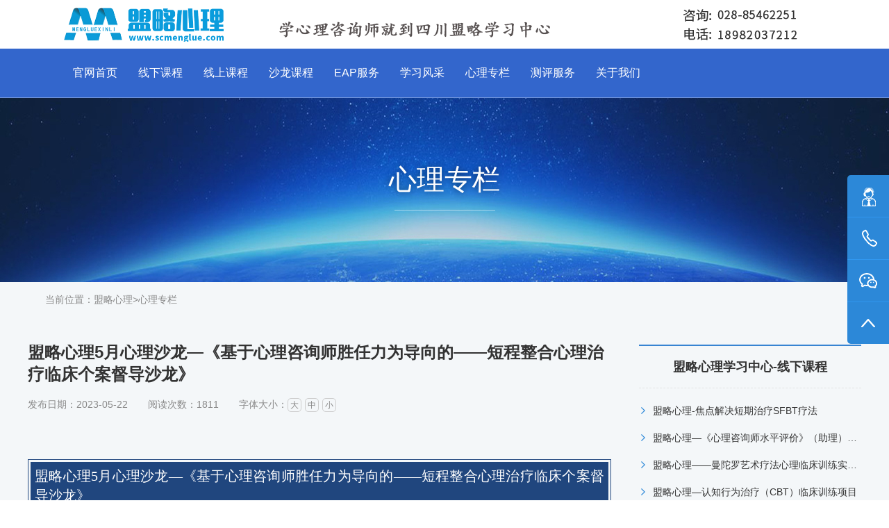

--- FILE ---
content_type: text/html; charset=utf-8
request_url: https://www.scmenglue.com/xinwen/326.html
body_size: 5335
content:
<!doctype html>
<html>

  <head>
    <meta http-equiv="Content-Type" content="text/html; charset=utf-8">
    <title>盟略心理5月心理沙龙—《基于心理咨询师胜任力为导向的——短程整合心理治疗临床个案督导沙龙》</title>
	<meta name="keywords" content="成都心理咨询师培训,心理咨询师报考条件,心理咨询师报名时间,心理咨询师考试,心理咨询师培训机构">
	<meta name="description" content="盟略心理5月心理沙龙—《基于心理咨询师胜任力为导向的——短程整合心理治疗临床个案督导沙龙》01分享嘉宾：陈雪飞博士/心理督导师&lt;&lt;&lt;&lt;">
    <link href="/style/css/hover-min.css" rel="stylesheet" type="text/css" />
    <link href="/style/css/swiper.min.css" rel="stylesheet" type="text/css" />
    <link href="/style/css/animate.css" rel="stylesheet" type="text/css" />
    <link href="/style/css/style.css" rel="stylesheet" type="text/css" />
    <link rel="shortcut icon" href="https://www.scmenglue.com/favicon.ico" />
    <link rel="bookmark" href="https://www.scmenglue.com/favicon.ico" />
    <script src="/style/js/jquery-1.7.2.min.js" type="text/javascript"></script>

    <script src="/style/js/swiper.min.js"></script>
    <script src="/style/js/swiper.animate1.0.2.min.js"></script>

    <script src="/style/js/wow.js"></script>
    <script src="/style/js/animatebackground-plugin.js"></script>
    <script src="/style/js/easing.js"></script>
    <script src="/style/js/skrollr.min.js"></script>


  </head>

  <body>
    <script>
      var _hmt = _hmt || [];
      (function () {
        var hm = document.createElement("script");
        hm.src = "https://hm.baidu.com/hm.js?ae1ab23e04bc14ff0c53c0355eb62cb1";
        var s = document.getElementsByTagName("script")[0];
        s.parentNode.insertBefore(hm, s);
      })();
    </script>

    <div class="logotop">
      <div class="mllogo"><img src="/style/images/logo2.png" height="50" /></div>
      <div class="kouhao"><img src="/style/images/kouhao.png" height="60" /></div>
      <div class="mltel"><img src="/style/images/tel2.png" height="50" /></div>
    </div>
    <div style=" clear:both"></div>
    <div class="header">
      <div class="nav">
        <ul>
          <li><a class="active" href="/">官网首页</a></li>
           
          <li>
            <div class="dropdown">
              <a class="dropbtn" href="/xianxiake/">线下课程</a>
              <div class="dropdown-content">
                
              </div>
            </div>
          </li>
           
          <li>
            <div class="dropdown">
              <a class="dropbtn" href="/xianshangke/">线上课程</a>
              <div class="dropdown-content">
                
              </div>
            </div>
          </li>
           
          <li>
            <div class="dropdown">
              <a class="dropbtn" href="/shalong/">沙龙课程</a>
              <div class="dropdown-content">
                
              </div>
            </div>
          </li>
           
          <li>
            <div class="dropdown">
              <a class="dropbtn" href="https://eap.scmenglue.com/">EAP服务</a>
              <div class="dropdown-content">
                
                <a href="https://eap.scmenglue.com/">EAP服务</a>
                
              </div>
            </div>
          </li>
           
          <li>
            <div class="dropdown">
              <a class="dropbtn" href="/xuexifengcai/">学习风采</a>
              <div class="dropdown-content">
                
              </div>
            </div>
          </li>
           
          <li>
            <div class="dropdown">
              <a class="dropbtn" href="/xinwen/">心理专栏</a>
              <div class="dropdown-content">
                
              </div>
            </div>
          </li>
           
          <li>
            <div class="dropdown">
              <a class="dropbtn" href="http://ceping.scmenglue.com:8086/">测评服务</a>
              <div class="dropdown-content">
                
              </div>
            </div>
          </li>
           
          <li>
            <div class="dropdown">
              <a class="dropbtn" href="/about/">关于我们</a>
              <div class="dropdown-content">
                
              </div>
            </div>
          </li>
          
        </ul>


      </div>
    </div>
    <div style=" clear:both"></div>
<div class="m_ads" style="background:url('/style/images/blog_bj.jpg')  no-repeat center ;">
  <div class="text m_mn"> <span>心理专栏</span>
    <div class="xt"></div>
  </div>
</div>
<div class="m_main8">
  
  <div class="m_crm m_mn"> 当前位置：<a href="/">盟略心理</a>><a href="/xinwen/">心理专栏</a></div>
  <div class="n_blog m_mn">
    <div class="n_mn">
      <div class="m_text f-fl">
        <h1 class="article_tt">盟略心理5月心理沙龙—《基于心理咨询师胜任力为导向的——短程整合心理治疗临床个案督导沙龙》</h1>
        <div class="g_attr"> <span> 发布日期：2023-05-22</span> <span>阅读次数：1811</span> <span class="on"> 字体大小：<a href="javascript:;" onClick="ChangeFontSize('content',16)">大</a><a href="javascript:;" onClick="ChangeFontSize('content',14)">中</a><a href="javascript:;" onClick="ChangeFontSize('content',12)">小</a></span> </div>
        <div class="text" id="content">
          <div class="myContent" id="myContent">
            <section style="background-attachment: scroll; background-position: 0% 0%; background-repeat: repeat; background-size: 140.47%; font-size: 15px; background-image: url(&quot;https://statics.xiumi.us/stc/images/templates-assets/tpl-paper/image/a9e61c889c8828ad7d9f74ddf2b76e9b-sz_6849.png&quot;); box-sizing: border-box; text-align: justify;"><p style="white-space: normal; margin-top: 0px; margin-bottom: 0px; padding: 0px; box-sizing: border-box;"><br style="box-sizing: border-box;"/></p><section style="text-align: center; justify-content: center; display: flex; flex-flow: row nowrap; margin: 10px 0px; position: static; box-sizing: border-box;"><section style="display: inline-block; width: auto; vertical-align: top; align-self: flex-start; flex: 0 0 auto; border-style: solid; border-width: 1px; border-color: rgb(32, 70, 126); padding: 3px; min-width: 5%; max-width: 100%; height: auto; box-sizing: border-box;"><section style="text-align: left; justify-content: flex-start; display: flex; flex-flow: row nowrap; position: static; box-sizing: border-box;"><section style="display: inline-block; width: 100%; vertical-align: top; align-self: flex-start; flex: 0 0 auto; background-color: rgb(32, 70, 126); padding: 6px; box-sizing: border-box;"><section style="text-align: justify; color: rgb(255, 255, 255); font-size: 20px; font-family: SourceHan-S-SC; box-sizing: border-box;"><p style="white-space: normal; margin-top: 0px; margin-bottom: 0px; padding: 0px; box-sizing: border-box;">盟略心理5月心理沙龙—《基于心理咨询师胜任力为导向的——短程整合心理治疗临床个案督导沙龙》</p></section></section></section></section></section><p style="white-space: normal; margin-top: 0px; margin-bottom: 0px; padding: 0px; box-sizing: border-box;"><br style="box-sizing: border-box;"/></p><section style="text-align: left; justify-content: flex-start; margin: 20px 0px 10px; display: flex; flex-flow: row nowrap; position: static; box-sizing: border-box;"><section style="display: inline-block; width: auto; vertical-align: top; background-color: rgb(255, 238, 211); min-width: 10%; max-width: 100%; flex: 0 0 auto; height: auto; align-self: flex-start; box-sizing: border-box;"><section style="color: rgb(32, 70, 126); text-align: center; letter-spacing: 1.2px; padding: 0px 20px; font-size: 16px; font-family: SourceHan-S-SC; box-sizing: border-box;"><p style="margin-top: 0px; margin-bottom: 0px; padding: 0px; box-sizing: border-box;"><strong style="box-sizing: border-box;">01</strong><strong style="box-sizing: border-box;">&nbsp;分享嘉宾：陈雪飞博士/心理督导师</strong><strong style="box-sizing: border-box;">&lt;&lt;&lt;&lt;</strong></p></section></section></section><section style="text-align: center; margin: 10px 0px; line-height: 0; position: static; box-sizing: border-box;"><section style="max-width: 100%; vertical-align: middle; display: inline-block; line-height: 0; width: 55%; height: auto; border-radius: 507px; overflow: hidden; box-sizing: border-box;"><img class="raw-image" style="vertical-align: middle; max-width: 100%; width: 100%; box-sizing: border-box;" src="/static/upload/image/20230522/1684747870102058.jpg"/></section></section><section style="color: rgb(60, 86, 125); box-sizing: border-box;"><p style="text-align: center; white-space: normal; margin-top: 0px; margin-bottom: 0px; padding: 0px; box-sizing: border-box;">
          </div>
          <p>本文地址：https://www.scmenglue.com/xinwen/326.html</p>
        </div>
        <div class="m_aside">
          <div class="related f-fl">
            <p>上一篇：<a href="/xinwen/325.html">盟略心理—2023上盟略心理咨询师基础班结业啦！</a></p>
            <p>下一篇：<a href="/xinwen/327.html">《世界精神病学》World Psychiatry 2023引入的四个新类别。</a></p>
          </div>
          
        </div>
        <div class="m_related">
          <div class="g_tt "><strong>相关文章</strong></div>
          <ul class="g_list">
			
            <li><div class="tt"><a href="/xianxiake/976.html" title="盟略心理-焦点解决短期治疗SFBT疗法">盟略心理-焦点解决短期治疗SFBT疗法</a></div></li>
            
            <li><div class="tt"><a href="/xianxiake/913.html" title="盟略心理—《心理咨询师水平评价》（助理）招生简章">盟略心理—《心理咨询师水平评价》（助理）招生简章</a></div></li>
            
            <li><div class="tt"><a href="/xianxiake/859.html" title="盟略心理——曼陀罗艺术疗法心理临床训练实操工作坊">盟略心理——曼陀罗艺术疗法心理临床训练实操工作坊</a></div></li>
            
            <li><div class="tt"><a href="/xianshangke/858.html" title="盟略心理6月线上沙龙分享—曼陀罗绘画疗法">盟略心理6月线上沙龙分享—曼陀罗绘画疗法</a></div></li>
            
            <li><div class="tt"><a href="/shalong/856.html" title="盟略心理6月线上沙龙分享-曼陀罗绘画疗法">盟略心理6月线上沙龙分享-曼陀罗绘画疗法</a></div></li>
            
            <li><div class="tt"><a href="/xianxiake/824.html" title="盟略心理—认知行为治疗（CBT）临床训练项目">盟略心理—认知行为治疗（CBT）临床训练项目</a></div></li>
            
            <li><div class="tt"><a href="/shalong/817.html" title="盟略心理4月线上沙龙分享-CBT认知行为治疗在抑郁症治疗中的运用">盟略心理4月线上沙龙分享-CBT认知行为治疗在抑郁症治疗中的运用</a></div></li>
            
            <li><div class="tt"><a href="/xianxiake/712.html" title="荣格心理分析技术临床培养-心理类型在咨询中的深度应用与实操，盟略线下课程">荣格心理分析技术临床培养-心理类型在咨询中的深度应用与实操，盟略线下课程</a></div></li>
            
          </ul>
        </div>
      </div>
    </div>
    <div class="g_side f-fr">
      <div class="g_tt c_mp">盟略心理学习中心-线下课程</div>
      <ul class="g_list">
		
        <li><div class="tt"><a href="/xianxiake/976.html" title="盟略心理-焦点解决短期治疗SFBT疗法">盟略心理-焦点解决短期治疗SFBT疗法</a></div></li>
		
        <li><div class="tt"><a href="/xianxiake/913.html" title="盟略心理—《心理咨询师水平评价》（助理）招生简章">盟略心理—《心理咨询师水平评价》（助理）招生简章</a></div></li>
		
        <li><div class="tt"><a href="/xianxiake/859.html" title="盟略心理——曼陀罗艺术疗法心理临床训练实操工作坊">盟略心理——曼陀罗艺术疗法心理临床训练实操工作坊</a></div></li>
		
        <li><div class="tt"><a href="/xianxiake/824.html" title="盟略心理—认知行为治疗（CBT）临床训练项目">盟略心理—认知行为治疗（CBT）临床训练项目</a></div></li>
		
        <li><div class="tt"><a href="/xianxiake/712.html" title="荣格心理分析技术临床培养-心理类型在咨询中的深度应用与实操，盟略线下课程">荣格心理分析技术临床培养-心理类型在咨询中的深度应用与实操，盟略线下课程</a></div></li>
		
        <li><div class="tt"><a href="/xianxiake/531.html" title="心理咨询师临床必修-危机干预临床工作实务培训项目-盟略心理咨询师培训">心理咨询师临床必修-危机干预临床工作实务培训项目-盟略心理咨询师培训</a></div></li>
		
        <li><div class="tt"><a href="/xianxiake/380.html" title="盟略心理—四川省人社心理健康指导专项能力证书报考指南">盟略心理—四川省人社心理健康指导专项能力证书报考指南</a></div></li>
		
        <li><div class="tt"><a href="/xianxiake/174.html" title="盟略心理—《OH卡技术在心理咨询中的应用》">盟略心理—《OH卡技术在心理咨询中的应用》</a></div></li>
		
      </ul>
      <div class="g_tt">盟略心理学习中心-线上课程</div>
      <ul class="g_list">
		
        <li><div class="tt"><a href="/xianshangke/858.html" title="盟略心理6月线上沙龙分享—曼陀罗绘画疗法">盟略心理6月线上沙龙分享—曼陀罗绘画疗法</a></div></li>
		
        <li><div class="tt"><a href="/xianshangke/222.html" title="家长如何对3~12岁孩子进行性教育">家长如何对3~12岁孩子进行性教育</a></div></li>
		
        <li><div class="tt"><a href="/xianshangke/221.html" title="张沛超知己心理学：剖析自我，找到成长的答案">张沛超知己心理学：剖析自我，找到成长的答案</a></div></li>
		
        <li><div class="tt"><a href="/xianshangke/220.html" title="朱建军的意象对话课：深入潜意识，寻找内心的答案">朱建军的意象对话课：深入潜意识，寻找内心的答案</a></div></li>
		
        <li><div class="tt"><a href="/xianshangke/219.html" title="施琪嘉的心理成长课：疗愈内在小孩，激活你内心的能量">施琪嘉的心理成长课：疗愈内在小孩，激活你内心的能量</a></div></li>
		
        <li><div class="tt"><a href="/xianshangke/218.html" title="30堂爱情成长课，做个被宠爱的聪明女人">30堂爱情成长课，做个被宠爱的聪明女人</a></div></li>
		
        <li><div class="tt"><a href="/xianshangke/88.html" title="从平凡到优秀的七种思维模式">从平凡到优秀的七种思维模式</a></div></li>
		
        <li><div class="tt"><a href="/xianshangke/87.html" title="朱建军的24堂解梦课,成为自己的解梦师">朱建军的24堂解梦课,成为自己的解梦师</a></div></li>
		
      </ul>
      <div class="g_tt">盟略心理学习中心-每月沙龙课</div>
      <ul class="g_list">
		
        <li><div class="tt"><a href="/shalong/856.html" title="盟略心理6月线上沙龙分享-曼陀罗绘画疗法">盟略心理6月线上沙龙分享-曼陀罗绘画疗法</a></div></li>
		
        <li><div class="tt"><a href="/shalong/817.html" title="盟略心理4月线上沙龙分享-CBT认知行为治疗在抑郁症治疗中的运用">盟略心理4月线上沙龙分享-CBT认知行为治疗在抑郁症治疗中的运用</a></div></li>
		
        <li><div class="tt"><a href="/shalong/710.html" title="盟略心理学术坊-《荣格心理分析技术：心理类型在咨询中的临床应用》">盟略心理学术坊-《荣格心理分析技术：心理类型在咨询中的临床应用》</a></div></li>
		
        <li><div class="tt"><a href="/shalong/671.html" title="盟略心理9月沙龙—《绘画心理咨询-房树人在心理咨询中的临床运用》">盟略心理9月沙龙—《绘画心理咨询-房树人在心理咨询中的临床运用》</a></div></li>
		
        <li><div class="tt"><a href="/shalong/590.html" title="盟略心理6月沙龙——《系统式催眠技术与催眠治疗临床应用》">盟略心理6月沙龙——《系统式催眠技术与催眠治疗临床应用》</a></div></li>
		
        <li><div class="tt"><a href="/shalong/568.html" title="盟略心理—沙盘游戏治疗师实操程">盟略心理—沙盘游戏治疗师实操程</a></div></li>
		
        <li><div class="tt"><a href="/shalong/564.html" title="盟略心理5月沙龙——《危机干预临床工作实务培训项目》">盟略心理5月沙龙——《危机干预临床工作实务培训项目》</a></div></li>
		
        <li><div class="tt"><a href="/shalong/521.html" title="盟略心理3月沙龙——《OH卡技术在心理咨询中的应用》">盟略心理3月沙龙——《OH卡技术在心理咨询中的应用》</a></div></li>
		
      </ul>
      
    </div>
    
  </div>
</div>
<div class="footer hideshow on" data-topb="1890.5" data-tops="3464.5">

  <div class="footer_top">

    <ul class="inner">

      <li class="txt_l"> <i class="footer_icon fir"></i> <span>川渝心理咨询联盟理事单位</span> </li>

      <li class="txt_c"> <i class="footer_icon sec"></i> <span>中科院心理研究所四川主考单位</span> </li>

      <li class="txt_r"> <i class="footer_icon thir"></i> <span>成都心理咨询行业协会理事单位</span> </li>

      <li class="txt_r"> <i class="footer_icon fir"></i> <span>四川省心理学会常务理事单位</span> </li>

    </ul>

  </div>

  <div class="footer_mid" id="ibjwp.">

    <div class="inner">

      <div class="footer_nav">

        <ul>

          <li>

            <h4>联系我们</h4>

          </li>

          <li> <a href="">手机：18982037212</a></li>

          <li> <a href="">座机：028-85462251</a></li>

          <li> <a href="">地址：成都市金牛区一环路北三<br />段一号SOHOA座35层3502</a></li>

        </ul>

        <ul>

          <li>

            <h4>心理学习中心</h4>

          </li>

          <li> <a href="/xianxiake/">线下课程</a></li>

          <li> <a href="/xianshangke/">线上课程</a></li>

          <li> <a href="/shalong/">沙龙课程</a></li>



        </ul>

        <ul>

          <li>

            <h4>EAP服务</h4>

          </li>

          <li> <a href="https://eap.scmenglue.com/">EAP服务</a></li>

          <li> </li>

          <li> </li>



        </ul>

        <ul>

          <li>

            <h4>关于我们</h4>

          </li>

          <li> <a href="/about/">关于我们</a></li>

          <li> </li>



        </ul>

        <ul class="footer_nav_special">

          <li>

            <h4>关注我们</h4>

          </li>

          <li> <img src="/style/images/wx.png"> <img src="/style/images/wb.png">
          </li>

          <li> <span>微信公众号</span> <span>盟略大学堂</span> </li>

        </ul>

      </div>

    </div>

  </div>

  <div class="footer_bot">

    <p> Copyright © 2013-2025 四川盟略心理学习中心 版权所有 <a href="http://beian.miit.gov.cn/" target="_blank">蜀ICP备20001732号-2</a> &nbsp; &nbsp;<img src="https://www.scmenglue.com/beiantubiao.png" alt="备案图标" width="15px">&nbsp;<a href="https://beian.mps.gov.cn/#/query/webSearch?code=51010502014667" rel="noreferrer" target="_blank">川公网安备51010502014667</a>

    </p>

  </div>

</div>

<!--漂浮客服-->

<div class="right_side" id="gwogojzzbo">

  <ul>

    <li class="qq">

      <div><a href="https://p.qiao.baidu.com/cps/chat?siteId=14158826&userId=27319798&siteToken=ae1ab23e04bc14ff0c53c0355eb62cb1" target="_blank">在线咨询</a></div>

    </li>

    <li class="tel">

      <div>18982037212</div>

    </li>

    <li class="wx">

      <div><img src="/style/images/code.jpg" alt="" /></div>

    </li>

    <li class="top" id="returnTop" onClick="backToTop();"></li>

  </ul>

</div>

<script>

  $(function () {

    $('.right_side').fix({

      float: 'right',

      minStatue: true,

      durationTime: 600

    });

  });

</script>



<!--百度商桥开始-->

<script>

  var _hmt = _hmt || [];

  (function () {

    var hm = document.createElement("script");

    hm.src = "https://hm.baidu.com/hm.js?ae1ab23e04bc14ff0c53c0355eb62cb1";

    var s = document.getElementsByTagName("script")[0];

    s.parentNode.insertBefore(hm, s);

  })();

</script>

<!--百度商桥结束-->





<script>
  jQuery(function () {
    jQuery('#footer_alert').animate({ 'bottom': 0 }, 1700);
    jQuery('#footer_alert .close').click(function () {
      jQuery('#footer_alert').animate({ 'bottom': -100 }, 'fast');
    });
  })
</script>
<script src="/style/js/jquery.fixed.1.3.js"></script>

<script src="/style/js/common.js"></script>
<script src="/style/js/index.js"></script>

</body>

</html>

--- FILE ---
content_type: text/css
request_url: https://www.scmenglue.com/style/css/style.css
body_size: 19441
content:
@charset "utf-8";



body, div, dl, dt, dd, ul, ol, li, h1, h2, h3, h4, h5, h6, form, fieldset, legend, input, textarea, select, p, th, td{margin: 0;padding: 0;}

body, td, th{color: #444;font-family:'Helvetica Neue',Helvetica,'PingFang SC','Hiragino Sans GB','Microsoft YaHei',Arial,sans-serif; font-size: 14px;}

h1, h2, h3, h4, h5, h6{font-size: 100%;font-weight: normal;}

li, dt, dd{list-style: none;}

a{color:inherit;text-decoration:none;transition:all 0.5s ease-in-out;-webkit-transition:all 0.5s ease-in-out;-moz-transition:all 0.5s ease-in-out;}

a:hover{color:inherit;/*color:#2c88d8;*/text-decoration:none;}

img{border:0;vertical-align:middle;}

.clear{clear:both;}

.hide{display:none;}

.f-fl,.fl{float: left !important}

.f-fr,.fr{float: right !important}

.c_mp{padding: 0 !important;margin: 0 !important;}

/*body*/

body{background:#ffffff;}

/*头部样式*/

.logotop{ width:1100px; margin:10px auto;}

.mllogo{ float:left;width: 240px; box-sizing: border-box; }

.kouhao{ float:left; margin-left:30px; width:550px;}

.mltel{ float:left; margin-left:5px; width:260px;}



.header{height:70px;width:100%;min-width:1100px; border-bottom: 1px solid rgba(255,255,255,0.30);  background-color:#36C;}

.nav{ width:1100px; margin:0px auto; font-size:16px;}

.nav ul { list-style-type: none; margin: 0; padding: 0; overflow: hidden; width:100%; float:left;  } 

.nav li { float: left; width:auto; padding:0px 15px; line-height:70px; } 

.nav li a, .dropbtn { display: inline-block; color: white; text-align: center;  text-decoration: none;line-height:70px;} 

.nav .dropdown { display: inline-block; } 

.nav .dropdown-content {   display: none;  position: absolute;  background-color: #f9f9f9; z-index:9999; width:120px;}

 

.nav .dropdown-content a { color: black; padding: 5px;  text-decoration: none; display: block; height:40px; line-height:40px; font-size:14px;}

 

.nav .dropdown-content a:hover {background-color:#36C; color:#FFF;} 

.nav .dropdown:hover .dropdown-content {display: block;}



/*搜索框开始*/

#box{ width:25%; float:left;padding-top:20px; font-family: 'Microsoft YaHei';    font-size: 14px; }

input{width: 180px;border: 1px solid #e2e2e2;height: 30px;float: left; background-image: url(images/search.jpg); background-repeat: no-repeat; background-size: 25px; background-position:5px center; padding:0 0 0 10px;	box-sizing:border-box;}

#search{ width: 78px; height: 32px; float:left; background: black; color: white; text-align: center; line-height: 32px; cursor: pointer; margin-left: 4px; border:none;}

/*搜索框结束*/



/*首页样式*/

.banner{height:550px;width:100%;min-width:1200px;overflow:hidden;z-index:auto; margin:0 auto;}

.banner .m_mn{position: relative;height: 550px;}

.subbanner{height:320px;width:100%;min-width:1200px;overflow:hidden;z-index:1;margin:100px auto 0 auto;}

.subbanner .subnav{height:54px;margin:266px auto 0 auto;width:1200px;overflow:hidden;text-align:center;}

.subnav a{width:140px;line-height:44px;height:44px;display:inline-block;background:rgba(0,0,0,0.4);margin:10px 0 0 1px;-webkit-border-top-left-radius:6px;-webkit-border-top-right-radius:6px;-webkit-border-bottom-right-radius:0px;-webkit-border-bottom-left-radius:0px;-moz-border-radius-topleft:6px;-moz-border-radius-topright:6px;-moz-border-radius-bottomright:0px;-moz-border-radius-bottomleft:0px;border-top-left-radius:6px;border-top-right-radius:6px;border-bottom-right-radius:0px;border-bottom-left-radius:0px;overflow:hidden;font-size:16px;color:#ffffff;transition:all 0.2s ease-in-out;-webkit-transition:all 0.2s ease-in-out;-moz-transition:all 0.2s ease-in-out;}

.subnav a:hover, .subnav a.hover{margin:0 0 0 1px;height:54px;line-height:54px;background:#3fac81;}

.swiper-container{width: 100%;height: 100%;}

.swiper-banner .swiper-slide{text-align: center;font-size: 18px;display: -webkit-box;display: -ms-flexbox;display: -webkit-flex;display: flex;-webkit-box-pack: center;-ms-flex-pack: center;-webkit-justify-content: center;justify-content: center;-webkit-box-align: center;-ms-flex-align: center;-webkit-align-items: center;align-items: center;background-repeat:no-repeat;background-position:center center;position: relative;overflow: hidden;}

.swiper-banner .swiper-slide a{display:block;height:100%;width: 100%;}

.swiper-banner .swiper-slide .ads_left div,.swiper-banner .swiper-slide .ads_right div{position: absolute;}

.swiper-banner .swiper-slide .ads_left div img,.swiper-banner .swiper-slide .ads_right div img{max-height: 100%;}

.swiper-banner .swiper-slide .ads_left div:nth-child(1){left: 165px;top: 210px;}

.swiper-banner .swiper-slide .ads_left div:nth-child(2){left: -650px;top: -320px;}

.swiper-banner .swiper-slide .ads_left div:nth-child(2) img{-moz-animation:rotate 20s infinite linear;-webkit-animation:rotate 20s infinite linear;animation:rotate 20s infinite linear;}

.swiper-banner .swiper-slide .ads_left div:nth-child(3){left: 0px;top: 250px;}

.swiper-banner .swiper-slide .ads_left div:nth-child(4){left: 145px;top: 210px;}

.swiper-banner .swiper-slide .ads_left div:nth-child(5){left: 0px;top: 355px;}

.swiper-banner .swiper-slide .ads_left div:nth-child(6){left: 0px;top: 510px;}

.swiper-banner .swiper-slide .ads_left div:nth-child(7){left: 148px;top: 510px;}

.swiper-banner .swiper-slide .ads_left div:nth-child(8){left: 295px;top: 510px;}

.swiper-banner .swiper-slide .ads_left div:nth-child(9){left: 170px;top: 375px;}

.swiper-banner .swiper-slide .ads_right div:nth-child(1){left: 880px;top: 130px;}

.swiper-banner .swiper-slide .ads_right div:nth-child(2){left: 790px;top: 280px;}

.swiper-banner .swiper-slide .ads_right div:nth-child(3){left: 865px;top: 430px;}

.swiper-banner .swiper-slide .ads_right div:nth-child(4){left: 740px;top: 555px;}

@-moz-keyframes rotate{0%{-moz-transform:rotate(0deg);}

100%{-moz-transform:rotate(360deg);}}

@-webkit-keyframes rotate{0%{-webkit-transform:rotate(0deg);}

100%{-webkit-transform:rotate(360deg);}}

@keyframes rotate{0%{transform:rotate(0deg);}

100%{transform:rotate(360deg);}}

.banner .tt .f-btn {width: 198px; height: 45px;line-height: 45px; margin:25px 0; font-size: 21px; color: #fff;border-radius: 35px; border: solid #fff 1px; text-align:center; -webkit-transition: all .5s;

transition: all .5s; border-color: #f3f3f3;position: relative;overflow: hidden;}

.banner .tt .f-btn:before {content: "";background: rgba(0,0,0,0.1); -webkit-transform: skew(45deg, 0);transform: skew(45deg, 0); width: 0;height: 100%;position: absolute;top: 0px;left: -30px;z-index: -1;-webkit-transition: all .5s;transition: all .5s;}

.banner .tt .f-btn:hover:before {width: 150%;}

 

.banner .tt img { margin-bottom:15px;}

.banner .ads1{color: #ffffff;font-size: 18px;text-align: left;}

.banner .ads1 .tt{left: 30px;top: 120px;line-height: 36px; position: absolute;}

.banner .ads2{color: #ffffff;font-size: 18px;text-align: left;}

.banner .ads2 .tt{left: 30px;top: 190px;line-height: 36px;position: absolute;}

.banner .ads3{color: #ffffff; font-size: 18px;text-align: left;}

.banner .ads3 .tt{line-height: 50px; padding-top:100px; text-align:center}

.banner .ads3 .tt .f-btn {width: 198px; height: 45px;line-height: 45px; margin:25px auto; font-size: 21px; color: #fff;border-radius: 35px; border: solid #fff 1px; text-align:center}





/*三张图开始*/

.sanzhangtu{ width:1200px; margin:20px auto; height:180px; display:flex;}

.sanzhangtu1{ width:380px; height:170px; margin-left:20px;}

.sanzhangtu1 img{ border-radius: 5px;}

/*三张图结束*/







.home_main{width:100%;min-width:1200px;background:#ffffff;margin:10px auto 0 auto;position: relative;z-index: 2;}

.home_container{width:1200px;margin:0 auto;}

.home_container .h_h1{text-align:center;font-size:40px;line-height:30px;color:#000000;padding-bottom:10px; margin:80px 0 0 0;}

.home_container .h_h1.on{background:url(../images/s15.png) center bottom no-repeat;}

.home_container .h_h1 span{font-family:Arial;font-size:30px;line-height:30px;color:#999999;text-transform:uppercase;}

.home_container .h_h2{text-align:center;font-size:16px;line-height:30px;color:#666666;margin:10px 0 25px 0;overflow:hidden;}

.home_container .h_h3{text-align:center; display: block; font-size: 40px;  color: #000;  margin:50px 0 0 0;}

.notice_panel{height:60px;width:100%;min-width:1200px;border-bottom:1px #eeeeee solid;}

.notice_panel .notice{padding: 20px 0;height:20px;overflow:hidden;}

.notice_panel .notice .swiper-notice{position: relative;height: 20px;width: 100%;overflow: hidden;}

.notice_panel .notice .swiper-notice .swiper-slide{font-size: 14px;justify-content: flex-start;margin-left: 55px;}

.notice_panel .notice .swiper-notice .swiper-slide a{width: auto;margin: 0;display: inline-block;}

.notice .notice_title{width:46px;height:20px;line-height:20px;font-size:12px;color:#ffffff;text-indent:8px;float:left;background:url(../images/notice_bg.png) 0 0 no-repeat;}

.notice .notice_ul{width: 100%;margin-left:8px;float:left;height:20px;line-height:20px;font-size:14px;color:#999999;}

.notice .notice_ul span{margin-right:8px;}

.service_ul{ margin:0 auto 50px auto; padding:10px 5px 30px 5px; overflow:hidden;}

.service_ul ul li{width:23.5%; float:left; margin-top:30px; margin-right:1%\0;  -webkit-transition: all .5s ease; transition: all .5s ease; border:#e9eaed 1px solid; margin-left:1%;}

.service_ul ul li:hover{ box-shadow: 2px 2px 10px #ccc;-webkit-box-shadow: 2px 2px 10px #ccc;-moz-box-shadow: 2px 2px 10px #ccc;-moz-ms-shadow: 2px 2px 10px #ccc; -moz-o-shadow: 2px 2px 10px #ccc; -webkit-transform: translate3d(0,-10px,0);}

.service_ul ul li:nth-child(1):hover{border-top:2px solid #ffb93f;}

.service_ul ul li:nth-child(2):hover{border-top:2px solid #58e5ee;}

.service_ul ul li:nth-child(3):hover{border-top:2px solid #ff7a40;}

.service_ul ul li:nth-child(4):hover{border-top:2px solid #3fdab0;}

.service_ul ul li .item{text-align:center;padding:10% 17%;}

.service_ul ul li .co{width:180px; height:120px; margin-top:60px; display:block; background-repeat:no-repeat; -webkit-transition: all 1.5s ease; transition: all 1.5s ease;}

.service_ul ul li:hover .co{background-position:-180px 0px;}

.service_ul ul li h2{font-size:22px; color:#3a405b; margin:25px 0px;}

.service_ul ul li span{font-size:14px; color:#666; display:block; margin-bottom:20px;}



.youxian{background:none !important; height:960px !important;}

.case_panel{background:#f4f7f9 url(../images/h_solution_bj.png) no-repeat bottom;height:952px;width:100%;min-width:1200px;overflow:hidden;position: relative;}

.icase_panel{background:#fff url(../images/h_solution_bj.png) no-repeat bottom;height:1460px;width:100%;min-width:1200px;overflow:hidden;position: relative;}

.case_panel .bg_img, .solution_panel .bg_img{position:absolute;z-index:0;}

.case_panel .p_absolute, .solution_panel .p_absolute{z-index:100 !important;width:100%;min-width:1200px;position:absolute;top:0;}

.case_panel .case_nav{height:50px;width:1200px;margin:0 auto 20px auto;padding-top:20px;background:url(../images/case_navline.png) center 53px no-repeat;font-size:16px;color:#666666;text-align:center;overflow:hidden;}

.case_nav a{color:#666666;padding:0 25px;display:inline-block;}

.case_nav a:hover,.case_nav a.hover{color:#2c88d8;}

.case_nav a em{background-color:#cccccc;height:4px;width:4px; display:inline-block;transition:all 0.5s ease-in-out;-webkit-transition:all 0.5s ease-in-out;-moz-transition:all 0.5s ease-in-out;}

.case_nav a:hover em{background-color:#2c88d8;height:4px;width:4px;}

.case_nav a.hover:hover em, .case_nav a.hover em{background-color:#2c88d8;height:6px;width:6px;}

.case_panel .swiper-case-ul{width: 1200px;margin: 0 auto;overflow: hidden;}





.case_pane2{background:#f4f7f9 url(../images/h_solution_bj.png) no-repeat bottom;height:680px;width:100%;min-width:1200px;overflow:hidden;position: relative;}



.wul105{width: 105%;}

.plat-product-list ul li{float: left;width:285px; height:310px; overflow:hidden;margin:0px 20px 20px 0px;background:#fff;}

.hui{ background:#f8f8f8  !important}

.hui .share{border-top:1px solid #f1f0ee !important;}

.plat-product-list ul li .h-img{position:relative;overflow:hidden;}

.plat-product-list ul li .h-img img{ border-radius:5px; width:285px; height:160px;}

.plat-product-list ul li .h-img .dask{width:100%;height:160px;position: absolute;top: 0px;left: 0px;background:rgba(0,0,0,.7);opacity:0;filter:alpha(opacity=0);z-index: 9}

.plat-product-list ul li .h-img .dask a{position: absolute;top:45%;display: block;width:95px;height:35px;line-height:35px;text-align:center;background:#ffc000;color:#fff;font-size: 14px;border-radius:5px;z-index: 99}

.plat-product-list ul li .h-img .dask a.details{left:-50px;}

.plat-product-list ul li .h-img .dask a.yulan{right:-50px;background:#0f91dd;}

.plat-product-list ul li .title{padding:20px;}

.plat-product-list ul li .share{padding: 13px 20px;}

.plat-product-list ul li .title h5 a{font-size:16px;color:#333}

.plat-product-list ul li .title p{height:25px;line-height:25px;white-space:nowrap;text-overflow:ellipsis;overflow:hidden;}

.plat-product-list ul li .share{height:23px;line-height:23px;border-top:1px solid #f5f5f5;}

.plat-product-list ul li .share em.uz-chakan{font-size:19px;}

.plat-product-list ul li .share .collection{margin-left:10px;cursor:pointer;position:relative;}

.plat-product-list ul li .share .collection em{vertical-align: middle;font-size:14px}

.plat-product-list ul li .share .collection b{font-weight:normal;}

.plat-product-list ul li .share .collection #add-num{display:none;}

.plat-product-list ul li .share .collection #add-num.add-animation{color: #EB4F38;position:absolute;top:-15px;left: 10px;font-size: 15px;opacity: 0;filter:alpha(opacity=0);-moz-opacity:0;animation: mypraise 0.5s ;-moz-animation: mypraise 0.5s ;-webkit-animation: mypraise 0.5s ;-o-animation: mypraise 0.5s ;font-style:normal;}

@keyframes mypraise{0%{top:-15px;opacity: 0;filter: alpha(opacity=0);-moz-opacity:0;}

25%{top:-20px;opacity: 0.5;filter: alpha(opacity=50);-moz-opacity:0.5;}

50%{top:-25px;opacity: 1;filter: alpha(opacity=100);-moz-opacity:1;}

75%{top:-30px;opacity: 0.5;filter: alpha(opacity=50);-moz-opacity:0.5;}

100%{top:-35px;opacity: 0;filter: alpha(opacity=0);-moz-opacity:0;}}

@-moz-keyframes mypraise{0%{top:-15px;opacity: 0;filter: alpha(opacity=0);-moz-opacity:0;}

25%{top:-20px;opacity: 0.5;filter: alpha(opacity=50);-moz-opacity:0.5;}

50%{top:-25px;opacity: 1;filter: alpha(opacity=100);-moz-opacity:1;}

75%{top:-30px;opacity: 0.5;filter: alpha(opacity=50);-moz-opacity:0.5;}

100%{top:-35px;opacity: 0;filter: alpha(opacity=0);-moz-opacity:0;}}

.plat-product-list ul li .share .num-view{font-weight:normal;}

.plat-product-list ul li .share em{font-weight:normal; width:22px; height:20px; float:left}

.plat-product-list ul li .share em.chakan{background:url(../images/view.png) no-repeat 0 0;}

.plat-product-list ul li .share em.aixin{background:url(../images/aixin.png) no-repeat center;}

.plat-product-list ul li .share span{font-size:14px;color:#bbb8b8}

.plat-product-list ul li .share .xing{display:block;width:90px;height:13px;margin-top:5px;background:url(../images/xing.png) no-repeat 0 0;}

.plat-product-list ul li .share .xing.xing-2{background-position:0 -21px;}

.plat-product-list ul li .share .xing.xing-3{background-position:0 -43px;}

.plat-product-list ul li .share .xing.xing-4{background-position:0 -64px;}

.plat-product-list ul li .share .xing.xing-5{background-position:0 -87px;}

.plat-product-list ul li:hover{box-shadow: 0 0 30px rgba(33,37,44,.5);}

.plat-product-list ul li:hover .h-img .dask{opacity:1;filter:alpha(opacity=100);}

.plat-product-list ul li:hover .h-img .dask a.details{left:12%;}

.plat-product-list ul li:hover .h-img .dask a.yulan{right:12%;}

.case_more{width:240px;height:46px;margin:60px auto 0 auto;text-align:center;display:block;line-height:46px;font-size:16px;color:#2c88d8;z-index:1000;background:url(../images/case_more.png) -240px 0 no-repeat;}

.case_more:hover{background:url(../images/case_more.png) 0 0 no-repeat;color:#ffffff;}

.shortcut-register {background: url(../images/home_bg2.jpg) no-repeat 50% 50%;height: 240px; margin-top:30px;}

.shortcut-register .home_container{position:relative}

.shortcut-register .home_container .text-wrap { position:absolute; top: 94px; left: 222px; color: #fff;  text-align: center;}

.shortcut-register .home_container .btn {position:absolute; top: 100px; right: 200px; width: 190px; height: 50px; background:#fff; border-radius: 50px; color:#666; font-size:18px; text-align:center; line-height:50px}

.shortcut-register .home_container .text-wrap .title { font-size: 26px;}

.shortcut-register .home_container .text-wrap .desc { margin-top: 15px; font-size: 20px;}



.news_panel{background:url(../images/news_bg.png) center bottom no-repeat;background-attachment: fixed;height:550px;width:100%;min-width:1200px;overflow:hidden;}

.news_panel .news_nav{text-align:center;overflow:hidden;}

.news_panel .news_nav a{width:160px;height:40px;line-height:40px;background:#666;color:#fff;font-size:16px;display:inline-block;margin-left:1px;}

.news_panel .news_nav a:hover{background:#eeeeee;color:#666666;}

.news_panel .news_nav a.hover{background:#207dc7;color:#ffffff;}

.news_panel .news_nav a.hover:hover{background:#2c88d8;color:#ffffff;}

.news_panel .news_container{margin-top: 30px;overflow: hidden;width: 1200px;height: 380px;}

.news_panel .news_container .news_left{float: left;overflow: hidden;}

.news_panel .news_container .news_left .news-text{padding: 10px;width: 280px;height: 360px;background-color: rgba(255,255,255,0.9);float: left;margin-right: 10px;}

.news_panel .news_container .news_left .news-text .g-img{width: 100%;height: 180px;overflow: hidden;text-align:center}

.news_panel .news_container .news_left .news-text .g-img img{max-width: 100%;transition:all 0.5s ease-in-out;-webkit-transition:all 0.5s ease-in-out;-moz-transition:all 0.5s ease-in-out;}

.news_panel .news_container .news_left .news-text .g-img img:hover{-webkit-transform:scale(1.1, 1.1);-moz-transform:scale(1.1, 1.1);transform:scale(1.1, 1.1);}

.news_panel .news_container .news_left .news-text .m-text{padding: 25px 15px 15px;font-size: 14px;}

.news_panel .news_container .news_left .news-text .m-text .g-tt{font-size: 16px;color: #333333;width: 100%;white-space:nowrap;overflow:hidden;text-overflow:ellipsis;}

.news_panel .news_container .news_left .news-text .m-text .g-tt a{color: #333333;}

.news_panel .news_container .news_left .news-text .m-text .g-text{color: #888888;margin: 15px 0;width: 100%;height: 60px;line-height: 20px;overflow:hidden;}

.news_panel .news_container .news_left .news-text .m-text .g-more{color: #666666;text-decoration: underline;}

.news_panel .news_container .news_right{float: right;overflow: hidden;background-color: rgba(255,255,255,0.9);padding: 20px 30px;width: 520px;height: 340px;}

.news_panel .news_container .news_right .news_text{border-bottom: 1px solid #E7E7E7;padding: 15px 0;overflow: hidden;}

.news_panel .news_container .news_right .news_text .time{width: 80px;float: left;text-align: center;color: #999999;margin-right: 20px;font-size: 14px;}

.news_panel .news_container .news_right .news_text .time .g-d{font-size: 60px;line-height: 50px;margin-bottom: 8px;}

.news_panel .news_container .news_right .news_text .m-text{float: left;width: 420px;}

.news_panel .news_container .news_right .news_text .m-text .g-tt{font-size: 16px;margin-bottom: 10px;width: 100%;white-space:nowrap;overflow:hidden;text-overflow:ellipsis;}

.news_panel .news_container .news_right .news_text .m-text .g-tt a{color: #333333;}

.news_panel .news_container .news_right .news_text .m-text .g-text{color: #888888;height: 40px;font-size: 14px;line-height: 20px;overflow: hidden;}

.news_panel .news_container .news_right .news_list{padding-top: 20px;padding-left: 10px;}

.news_panel .news_container .news_right .news_list li{background: url(../images/h_ico1.png) center left no-repeat;font-size: 14px;width: 100%;overflow: hidden;height: 28px;line-height: 28px;text-indent: 1em;}

.news_panel .news_container .news_right .news_list li a{color: #666666;}

.news_panel .news_container .news_right .news_list li span{color: #999999;}

.clients_panel{height: 570px;width: 100%;background: url(../images/h_clients_bj.jpg) no-repeat center;overflow: hidden;position: relative;}

.clients_panel .home_container .h_h1,.clients_panel .home_container .h_h2{color: #000;}

.clients_panel .home_container .h_h1 span{opacity: 0.6;color: #000;}

.clients_panel .clients_container{height: 160px;width: 100%;overflow: hidden;margin-top: 80px;}

.clients_panel .clients_left{float: left;overflow: hidden;height: 160px;}

.clients_panel .clients_left .m-text{height: 160px;float: left;overflow: hidden;padding: 0 38px;text-align: center;color: #000;font-size: 16px;}

.clients_panel .clients_left .m-text .number{width: 100%;height: 120px;line-height: 120px;position: relative;}

.clients_panel .clients_left .m-text .number .num_ico{font-size: 16px;font-weight: bold;color: #000;position: absolute;top: 0;right: -15px;height: 50px;width: 20px;line-height: 35px;}

.clients_panel .clients_left .m-text .number .num1,.clients_panel .clients_left .m-text .number .num2,.clients_panel .clients_left .m-text .number .num3{background:url(../images/num.png) top center repeat-y;width:52px;height:90px;margin-right:5px;margin-top: 10px;display: inline-block;}

.clients_panel .clients_right{height: 160px;width: 348px;float: right;position: relative;}

.clients_panel .clients_right .swiper-clients{width: 100%;height: 100%;overflow: hidden;}

.clients_panel .clients_right .swiper-slide{background:url(../images/h_clients_txtbj.png) no-repeat center bottom;position: relative;}

.clients_panel .clients_right .swiper-slide .g-img{position: absolute;border-radius: 50%;width: 50px;height: 50px;top: 0;left: 20px;border: 3px solid #ffffff;overflow: hidden;}

.clients_panel .clients_right .swiper-slide .g-text{padding: 30px 30px 0 20px;height: 130px;color: #000;line-height: 24px;text-align: left;font-size: 14px;}

.clients_panel .clients_right .swiper-slide .g-text .tt{font-size: 16px;text-indent: 70px;margin-bottom: 15px;}

.clients_panel .clients_right .swiper-slide .g-text .text{height: 48px;overflow: hidden;}





#footer_alert{width:100%;height:58px;position:fixed;left:0;bottom:-100px;background:#e9e9e9;background:rgba(233,233,233,0.9);z-index:999;}

#footer_alert .wrap{position:relative;height:100%;}

#footer_alert .img{width:96px;height:66px;position:absolute;left:240px;bottom:7px;}

#footer_alert .txt{font-size:24px;color:#535353;line-height:58px;margin-left:380px;float:left;}

#footer_alert .txt span{font-family:"Arial";font-size:32px;color:#3eb3a0;margin:0 10px;vertical-align:bottom;}

#footer_alert .btn{width:166px;height:38px;line-height:38px;font-size:16px;color:#fff;float:right;margin-right:200px;margin-top:11px;background:#0382db;display:inline-block;text-decoration:none;text-align:center;-moz-border-radius:19px;-ms-border-radius:19px;-o-border-radius:19px;-webkit-border-radius:19px;border-radius:19px;}

#footer_alert .topic{line-height:38px;}



.h-link{background:#ffffff url(../images/h_link_bj.png) center top no-repeat;width: 100%;height: 230px;}

.h-link .link_text{padding-top: 100px;}

.h-link .link_text .g-tt{width: 120px;float: left;font-size: 14px;color: #666666;}

.h-link .link_text .g-text{float: left;width: 1080px;overflow: hidden;}

.h-link .link_text .g-text a{color: #666666;margin-bottom: 5px;margin-right: 10px;display: inline-block;}

/*内页共用样式*/.m_mn{width: 1200px;margin: 0 auto;}

.m_xn{width: 1000px;margin: 0 auto;}

/*.m_ads{height:460px;width:100%;min-width:1200px;overflow:hidden;z-index:-1;position: fixed;top:0;left:0;}*/

.m_ads{height:265px;width:100%;min-width:1200px;overflow:}

.m_ads.h_280{height: 280px;}

.m_ads.h_280 .text{padding-top: 127px;}

.m_ads.h_300{height: 300px;}

.m_ads.h_300 .text{padding-top: 147px;}

.m_ads.h_580{height: 580px;}

.m_ads.h_580 .text{padding-top: 140px;}

.m_ads .text{text-align: center;padding-top: 90px;}

.m_ads .text span{font-size: 40px;color: #ffffff;margin: 0 10px;text-transform: uppercase;-webkit-text-shadow:0px 0px 10px rgba(0,0,0,0.5);-moz-text-shadow:0px 0px 10px rgba(0,0,0,0.5);text-shadow:0px 0px 10px rgba(0,0,0,0.5);}

.m_ads .text .xt{height: 1px;width: 145px;margin: 15px auto 0;border-bottom: 1px solid rgba(255,255,255,0.5);}

.m_main{width:100%;min-width:1200px;background:#f5f5f5;margin:30px auto 0 auto;}

.m_main1{width:100%;min-width:1200px; margin:25px auto 0 auto; padding:20px 0 30px 0; background: #fff}

.m_main2{width:100%;min-width:1200px;height: 520px;margin:250px auto 0 auto;background: url(../images/case_top_bj.png) repeat-x left center;}

.m_main3{width:100%;min-width:1200px;background:#fff;overflow: hidden;position: relative;}

.m_main4{width:100%;min-width:1200px;background:#f5f5f5;margin:30px auto 0 auto;position: relative;}

.m_main5{width:100%;min-width:1200px;background:#ffffff;margin:0;}

.m_main6,.m_main7{width:100%;min-width:1200px;color:#ffffff;margin:0;}

.m_main8{width:100%;min-width:1200px; margin:0px auto; padding:0 0 30px 0; background: #f4f7f9}

.m_main9{width:100%;min-width:1200px; margin:0px auto; padding:0 0 0 0; background: #f4f7f9}

.m_subtopic{height: 70px;width: 100%;border-bottom: 1px solid #E7E7E7;background-color: #ffffff;}

.m_subtopic .subtopic_list{font-size: 0;color: #666666;overflow: hidden;height: 70px;text-align: center;}

.m_subtopic .subtopic_list li{display: inline-block;height: 70px;line-height: 70px;padding: 0 20px;background: url(../images/side_bjx.png) no-repeat right center;font-size: 18px;}

.m_subtopic .subtopic_list li:last-child{background: none;}

.m_subtopic .subtopic_list li a{display: block;padding: 0 20px;height: 70px;border-bottom: 2px solid #ffffff;}

.m_subtopic .subtopic_list li a.on::before{width: 100%;}

.m_subtopic .subtopic_list li a:hover,.m_subtopic .subtopic_list li a.on{color: #3784D2;}

.m_subtopic .subtopic_list li a.hvr-underline-from-left:before{height: 2px;background: #3784D2;-webkit-transition-duration: .5s;transition-duration: .5s;}

.m_subtopic1{height: 60px;width: 100%;border-bottom: 1px solid #E7E7E7;background-color: #ffffff;}

.m_subtopic1 .subtopic_list{font-size: 16px;color: #333333;}

.m_subtopic1 .subtopic_list li{float: left;margin-right: 40px;height: 60px;line-height: 60px;}

.m_subtopic1 .subtopic_list li dl{max-height: 60px;overflow: hidden;position: relative;z-index: 111;transition:max-height 0.5s ease-in-out;-webkit-transition:max-height 0.5s ease-in-out;}

.m_subtopic1 .subtopic_list li dl:hover{max-height: 300px;background-color: #ffffff;color: #333333;}

.m_subtopic1 .subtopic_list li dl dt{background: url(../images/blog_ico1.png) no-repeat 50px center;padding-right: 20px;cursor: pointer;}

.m_subtopic1 .subtopic_list li dl dd{height: 40px;line-height: 40px;padding: 0 10px;background-color: #ffffff;}

.m_crm{height: 50px;line-height: 50px;color: #888888;background: url(../images/news_ico2.png) no-repeat left 17px;text-indent: 25px;}

.m_crm1{height: 50px;border-bottom: 1px solid #E7E7E7;line-height: 50px;color: #888888;}

.m_crm1.on{background-color: #ffffff;}

.m_crm1 .m_xn,.m_crm1 .m_mn{background: url(../images/news_ico2.png) no-repeat left 17px;text-indent: 25px;}

.m_crm a.on,.m_crm a:hover,.m_crm1 a.on,.m_crm1 a:hover{color: #666666;}

.share span{line-height: 20px !important;float: left;margin-right: 10px;}

.n_mn .m_text .article_tt{color: #333333;font-size: 24px;font-weight: bold;margin-bottom: 18px;margin-top: -5px;}

.n_mn .m_text .g_attr span{display: inline-block;margin-right: 25px;color: #888888;}

.n_mn .m_text .g_attr span.on a{display: inline-block;border: 1px solid #cccccc;margin-right: 5px;border-radius: 5px;font-size: 12px;width: 18px;height: 18px;line-height: 18px;text-align: center;}

.n_mn .m_text .g_attr span.on a:hover{background-color: #2c88d8;color: #ffffff;border: 1px solid #2c88d8;}

.n_mn .m_text .g_attr span a:hover{color: #2c88d8;}

.n_mn .m_text .text{padding: 30px 0 ;font-size: 14px;color: #666666;line-height: 28px;overflow: hidden;}

.n_mn .m_text .text img{max-width: 100%;}

.n_mn .m_aside{padding: 25px 0 30px;line-height: 26px;overflow: hidden;border-top: 1px dotted #C7C7C7;color: #888888;}

/*关于我们*/.n_about{padding: 60px 0 0;background-color: #ffffff;}

.n_about .m_tt{text-align: center;}

.n_about .about .g_text{color: #666666;line-height: 28px;width: 1000px;margin: 15px auto 80px;}

.n_about .team{background:#f6f6f6 url(../images/about_img1.png) no-repeat center top;height: 520px;width: 100%;}

.n_about .team .g_text{padding-top: 160px;padding-left: 20px;color: #ffffff;line-height: 28px;width: 540px;}

.n_about .team .g_text .g_tt{margin-bottom: 35px;}

.n_about .culture{background-color: #f6f6f6;height: 485px;padding-top: 85px;width: 100%;}

.n_about .culture .culture_list{overflow: hidden;width: 1200px;margin: 60px auto 0;font-size: 0;}

.n_about .culture .culture_list li{display: inline-block;width: 270px;margin-right: 40px;text-align: center;}

.n_about .culture .culture_list li .g-img{width: 185px;height: 185px;line-height: 185px;text-align: center;margin: 0 auto;border: 1px dashed #B9BABA;border-radius: 50%;-webkit-border-radius: 50%;-moz-border-radius: 50%;}

.n_about .culture .culture_list li .g-img img{width: 170px;height: 170px;border-radius: 50%;-webkit-border-radius: 50%;-moz-border-radius: 50%;}

.n_about .culture .culture_list li .text .tt{color: #333333;font-size: 20px;margin: 30px 0 5px;}

.n_about .culture .culture_list li .text .info{color: #666666;font-size: 14px;line-height: 28px;}

.n_about .design{padding-top: 90px;height: 560px;}

.n_about .design .g-text{padding-left: 20px;width: 550px;overflow: hidden;}

.n_about .design .g-text .tt{color: #f29e1c;font-size: 36px;font-weight: bold;margin: 80px 0 15px;}

.n_about .design .g-text .info{color: #cccccc;font-size: 16px;margin-bottom: 45px;line-height: 20px;text-transform: uppercase;}

.n_about .design .g-text .txt{color: #666666;line-height: 28px;}

.n_about .fz{background-color: #f6f6f6;height: 475px;padding-top: 85px;width: 100%;}

.n_about .fz .g-img{margin-top: 75px;text-align: center;}

.n_about .service{padding: 80px 0 20px;}

.n_about .service .g-img{text-align: center;margin-top: 65px;}

.n_about .service .list{font-size: 0;position: relative;margin-top: -113px;}

.n_about .service .list li{width: 395px;display: inline-block;height: 340px;font-size: 14px;color: #cccccc;text-align: center;text-transform: uppercase;}

.n_about .service .list li div{height: 240px;width: 100%;background: url(../images/about_ico1.png) no-repeat ;}

.n_about .service .list li .tt{color: #666666;font-size: 22px;margin-bottom: 5px;}

.n_about .service .list li div.ico1{background-position: 158px 140px;}

.n_about .service .list li div.ico2{background-position: -220px 140px;}

.n_about .service .list li div.ico3{background-position: -604px 140px;}

/*联系我们*/.n_contact{padding: 60px 0;}

.n_contact .s_side{height: 52px;text-align: center;}

.n_contact .s_side a{display: inline-block;height: 50px;font-size: 16px;line-height: 50px;color: #666666;width: 200px;border: 1px solid #dedede;background-color: #ffffff;border-radius: 30px;margin: 0 10px;}

.n_contact .s_side .hvr-bounce-to-right:before{border-radius: 30px;background: #2c88d8;border-color: #2c88d8;}

.n_contact .s_side a:hover{color: #ffffff;}

.n_contact .s_side a.on{background: #2c88d8;color: #ffffff;}

.n_contact .s_side a.on:before{background: none;}

.n_contact .g_content .allmap{margin-bottom: 40px;padding: 10px;background-color: #ffffff;position: relative;-moz-box-shadow:0px 0px 20px rgba(127,128,130,0.2);-webkit-box-shadow:0px 0px 20px rgba(127,128,130,0.2);box-shadow:0px 0px 20px rgba(127,128,130,0.2);height: 500px;}

.n_contact .g_content .allmap .text{position: absolute;background-color: rgba(255,255,255,0.9);padding: 40px 30px;width: 265px;top: 90px;left: 0;-moz-box-shadow:10px 0px 20px rgba(127,128,130,0.4);-webkit-box-shadow:10px 0px 20px rgba(127,128,130,0.4);box-shadow:10px 0px 20px rgba(127,128,130,0.4);}

.n_contact .g_content .allmap .text .tt{color: #2c88d8;font-size: 24px;background: url(../images/contact_ico1.png) no-repeat -5px -85px;padding-left: 15px;height: 35px;margin-bottom: 20px;}

.n_contact .g_content .allmap .text .dt,.n_contact .g_content .allmap .text .gj{color: #333333;font-size: 18px;background: url(../images/contact_ico1.png) no-repeat left -181px;padding-left: 30px;margin-bottom: 10px;}

.n_contact .g_content .allmap .text .gj{background: url(../images/contact_ico1.png) no-repeat left 1px;}

.n_contact .g_content .allmap .text .xt{border-bottom: 1px dashed #CACACA;width: 100%;height: 1px;margin: 20px 0;}

.n_contact .g_content .allmap .text .route{color: #666666;line-height: 28px;}

.n_contact .g_content .g-text{padding: 60px 0;width: 100%;height: 205px;}

.n_contact .g_content .g-text .left{width: 599px;border-right: 1px solid #DCDCDC;height: 205px;float: left;}

.n_contact .g_content .g-text .left .g-img{line-height: 205px;height: 205px;width: 75px;margin-left: 10px;}

.n_contact .g_content .g-text .left .text{height: 205px;color: #333333;width: 500px;}

.n_contact .g_content .g-text .left .text .tt{font-size: 24px;margin-top: 30px;}

.n_contact .g_content .g-text .left .text .address{font-size: 16px;margin-top: 10px;padding-left: 25px;background: url(../images/contact_ico2.png) no-repeat left -353px;}

.n_contact .g_content .g-text .left .text .info{color: #666666;font-size: 14px;margin-top: 40px;}

.n_contact .g_content .g-text .left .text .info span{display: inline-block;height: 25px;padding-left: 25px;background: url(../images/contact_ico2.png) no-repeat left -265px;margin-bottom: 20px;width: 170px;}

.n_contact .g_content .g-text .left .text .info span:nth-child(2){background-position: left -86px;}

.n_contact .g_content .g-text .left .text .info span:nth-child(3){background-position: left -176px;}

.n_contact .g_content .g-text .left .text .info span:nth-child(4){background-position: left 5px;}

.n_contact .g_content .g-text .right{width: 540px;padding-left: 60px;height: 205px;float: left;}

.n_contact .g_content .g-text .right .text{height: 205px;float: left;width: 380px;}

.n_contact .g_content .g-text .right .text .tt{color: #888888;font-size: 18px;margin-top: 30px;}

.n_contact .g_content .g-text .right .text .tel{color: #2c88d8;font-size: 46px;font-weight: bold;margin-top: -5px;margin-bottom: 20px;}

.n_contact .g_content .g-text .right .text .info{color: #666666;margin-top: 14px;}

.n_contact .g_content .g-text .right .text .info span{display: inline-block;padding-left: 25px;height: 25px;width:140px;margin-bottom: 20px;margin-right: 15px;background: url(../images/contact_ico2.png) no-repeat left -445px;}

.n_contact .g_content .g-text .right .g-img{float: right;height: 205px;width: 140px;}

.n_contact .g_content .g-text .right .g-img .code{background-color: #ffffff;text-align: center;margin-top: 25px;-moz-box-shadow:0px 0px 20px rgba(127,128,130,0.4);-webkit-box-shadow:0px 0px 20px rgba(127,128,130,0.4);box-shadow:0px 0px 20px rgba(127,128,130,0.4);}

.n_contact .g_content .g-text .right .g-img .code p{padding: 0 0 10px ;color: #666666;}

/*案例样式*/

.n_case{width: 1200px;margin: 0 auto; padding-bottom:15px}

.case_img_ico_l{position: absolute;top: 0;left: 0;z-index: 1;}

.case_img_ico_r{position: absolute;top: 0;right: 0;z-index: 1;-webkit-transform: rotateY(180deg);transform: rotateY(180deg);}

.case_tab{height: 400px;width: 100%;overflow: hidden;margin-top: 30px;position: relative;}

.case_tab .case_panel{background: none;}

.n_case .n_snav{width: 100%;height:320px; background: #ffffff;-webkit-box-shadow: 0 0 20px rgba(0,0,0,0.1);box-shadow: 0 0 20px rgba(0,0,0,0.1);}

.n_case .n_snav:hover{-webkit-box-shadow: 0 0 30px rgba(0,0,0,0.2);box-shadow: 0 0 30px rgba(0,0,0,0.2);}

.n_case .n_snav .list{color: #666666; overflow: hidden;}

.n_case .n_snav .list table{border-collapse:collapse;border:1px solid #eee}

.n_case .n_snav .list table td{margin-left:8px; line-height:30px; padding:8px 0;border-bottom:1px dotted #eee;font-size:14px}

.n_case .n_snav .list table td.td_left{background:#f7f7f7;text-align:center;color:#000}

.n_case .n_snav .list table td a{margin-left:8px; display:inline-block;white-space:nowrap; padding:0 5px;}

.n_case .n_snav .list table td a:hover,.n_case .n_snav .list table td span{margin-left:8px;;display:inline-block;white-space:nowrap; background:#2c88d8; padding:0 5px; height:25px; line-height:25px; border-radius:2px; color:#fff !important}

.quanbu{margin-left:23px;margin-right:3px;padding:0 14px;display:inline-block;white-space:nowra}



.ajax_select_a a{width:60px; text-align:center; }

.ajax_select_a a:hover{width:60px; text-align:center;  }

.ajax_select_a span{width:60px; text-align:center;}



.n_case .n_snav .seek{height: 80px;width: 312px; margin:0px auto; margin-top:50px;}

.n_case .n_snav .seek .box{width: 312px;height: 40px;line-height: 60px;border-radius: 10px;background-color: #f6f6f6; box-sizing:border-box; border:1px solid #000; border-right:none;}

.n_case .n_snav .seek .box input{outline: none;width: 190px;border: none;height: 40px;line-height: 40px;padding:5px 0 5px 20px;background: none;color: #7d7d7d;float: left;}

.n_case .n_snav .seek .box .on{width: 120px;height: 40px;border: none;background: url(http://www.scmenglue.com/images/chaxunan.png) no-repeat center;cursor: pointer;float: left; margin-top:-1px;}

.n_case .case_list{padding: 40px 0 35px; }

.n_case .case_list .list{width: 100%;}

.n_case .case_list .list li{width: 380px;height: 310px;margin:0 30px 30px 0;float: left;-webkit-box-shadow: 0 0 30px rgba(0,0,0,0.2);box-shadow: 0 0 30px rgba(0,0,0,0.2);position: relative;z-index: 11;}

.n_case .case_list .list li:nth-of-type(3n){margin-right:0px;}

.n_case .case_list .list li .g-img{height: 260px;width: 380px;position: relative;overflow: hidden;}

.n_case .case_list .list li .g-img img{-webkit-transition: transform 0.5s ease-out ;transition: transform 0.5s ease-out ;}

.n_case .case_list .list li .g-img .tt{padding: 15px 20px;bottom: 0;color: #ffffff;font-size: 16px;position: absolute;text-shadow:2px 2px 2px #333}

.n_case .case_list .list li .g-img .text{opacity: 0;background-color: rgba(0,0,0,0.5);position: absolute;top:0;left: 0;padding: 30px;height: 200px;width: 320px;-webkit-transition: opacity 0.5s ease-out ;transition: opacity 0.5s ease-out ;}

.n_case .case_list .list li .g-img .text .box{box-sizing: border-box;color: #ffffff;position: relative;height: 200px;width: 320px;padding: 30px 35px 40px;}

.n_case .case_list .list li .g-img .text .box::before,.n_case .case_list .list li .g-img .text .box::after{box-sizing: border-box;content: '';position: absolute;width: 100%;height: 100%;}

.n_case .case_list .list li .g-img .text .box::before,

.n_case .case_list .list li .g-img .text .box::after{border: 1px solid transparent;width: 0;height: 0;}

.n_case .case_list .list li .g-img .text .box::before{top: 0;left: 0;}

.n_case .case_list .list li .g-img .text .box::after{bottom: 0;right: 0;}

.n_case .case_list .list li .g-img:hover .text{opacity: 1;}

.n_case .case_list .list li .g-img:hover .tt{opacity: 0;}

.n_case .case_list .list li .g-img:hover img{-webkit-transform:scale(1.1, 1.1);-moz-transform:scale(1.1, 1.1);transform:scale(1.1, 1.1);}

.n_case .case_list .list li .g-img .text:hover .box .more{opacity: 1;-webkit-transition: opacity 0.2s ease-out 0.6s;transition: opacity 0.2s ease-out 0.6s;}

.n_case .case_list .list li .g-img .text:hover .box::before,

.n_case .case_list .list li .g-img .text:hover .box::after{width: 100%;height: 100%;}

.n_case .case_list .list li .g-img .text:hover .box::before{border-top-color: #ffffff;border-right-color: #ffffff;-webkit-transition: width 0.25s ease-out, height 0.25s ease-out 0.25s;transition: width 0.25s ease-out, height 0.25s ease-out 0.25s;}

.n_case .case_list .list li .g-img .text:hover .box::after{border-bottom-color: #ffffff;border-left-color: #ffffff;-webkit-transition: border-color 0s ease-out 0.5s, width 0.25s ease-out 0.5s, height 0.25s ease-out 0.75s;transition: border-color 0s ease-out 0.5s, width 0.25s ease-out 0.5s, height 0.25s ease-out 0.75s;}

.n_case .case_list .list li .g-img .text .box .title{width: 100%;height: 24px;text-align: center;text-overflow: ellipsis;overflow: hidden;white-space: normal;color: #ffffff;font-size: 18px;font-weight: bold;}

.n_case .case_list .list li .g-img .text .box .xt{width: 40px;margin: 10px auto;height: 2px;background-color: #ffffff}

.n_case .case_list .list li .g-img .text .box .txt{color: #eeeeee;line-height: 24px;text-align: justify;height: 94px;overflow: hidden;}

.n_case .case_list .list li .g-img .text .box .more{width: 30px;height: 30px;border-radius: 50%;z-index: 2;background:#ffffff url(../images/case_more1.png) no-repeat center;position: absolute;left: 50%;margin-left: -15px;bottom: -14px;opacity: 0;}

.n_case .case_list .list li .info{height: 50px;line-height: 50px;background-color: #ffffff;padding-left: 20px;color: #888888;}

.n_case .case_list .list li .info .cate{width: 240px;}

.n_case .case_list .list li .info .switch{width: 95px;height: 30px;padding: 10px 10px 0px 0px;text-align:right}

.n_case .case_list .list li .info .switch a{display:inline-block;width: 28px;height: 30px;margin-left: 15px;}

.n_case .case_list .list li .info .switch a.pc{background: url(../images/case_ico.png) no-repeat 4px center;}

.n_case .case_list .list li .info .switch a.pc:hover{background: url(../images/case_ico1.png) no-repeat 4px center;}

.n_case .case_list .list li .info .switch a.pchover{background: url(../images/case_ico1.png) no-repeat 4px center;}

.n_case .case_list .list li .info .switch a.mobile{background: url(../images/case_ico.png) no-repeat -37px center;}

.n_case .case_list .list li .info .switch a.mobile:hover{background: url(../images/case_ico1.png) no-repeat -37px center;}

.n_case .case_list .list li .info .switch a.mobilehover{background: url(../images/case_ico1.png) no-repeat -37px center;}

.n_case .case_list .pages{margin-top: 20px;}

.m_case{padding: 60px 0;}

.m_case .case_top{padding: 20px;background-color: #ffffff;min-height: 200px;overflow:hidden;}

.m_case .case_top .g_img{width: 292px;height: 292px;overflow: hidden;float: left;}

.m_case .case_top .g_info{float: right;width: 848px;min-height: 200px;}

.m_case .case_top .g_info .g_tt{font-size: 24px;color: #333333;font-weight: bold;line-height: 22px;height: 35px;margin-bottom: 8px;width: 100%;overflow: hidden;}

.m_case .case_top .g_info .g_tt .link{font-size: 14px;font-weight: normal;color: #2c88d8;text-align: center;width: 118px;height: 33px;line-height: 33px;border: 1px solid #3784D2;border-radius: 5px;position: relative;}

.m_case .case_top .g_info .g_tt .link a{display: block;background: url(../images/case_m_ico2.png) no-repeat 20px center;text-indent: 17px;}

.m_case .case_top .g_info .g_tt .link a:hover{background: #2c88d8 url(../images/case_m_ico3.png) no-repeat 20px center;color: #ffffff;}

.m_case .case_top .g_info .tag{color: #333333;margin-bottom: 18px;}

.m_case .case_top .g_info .tag span{margin-right: 10px;}

.m_case .case_top .g_info .text{line-height: 28px;color: #666666;}

.m_case .case_top .g_info .text .tt{color: #333333;}

.m_case .case_top .g_info .text .tt .xl{cursor: pointer;width: 26px;height: 16px;border: 1px solid #E2E2E2;border-radius: 3px;margin-top: 6px;background: url(../images/case_m_xl.png) no-repeat center;transition:all 0.3s ease-in-out;-webkit-transition:all 0.3s ease-in-out;}

.m_case .case_top .g_info .text .tt .xl.on{background: url(../images/case_m_xl1.png) no-repeat center;}

.m_case .case_top .g_info .text .txt{position: relative;z-index: 55;max-height: 65px;width: 848px;margin-left: -20px;padding: 0 20px 20px;overflow: hidden;background-color: #ffffff;transition:max-height 0.5s ease-in-out;-webkit-transition:max-height 0.5s ease-in-out;}

.m_case .case_top .g_info .text .txt.on{max-height: 1000px;}



.ckys {height: 40px; line-height:38px; height: 38px; overflow: hidden;}

.ckys li{width: 140px;list-style:none; float:left; margin-right:10px; border-radius:1px}

.ckys li a{ width:85px; margin-left:40px; font-size:14px; display:block; color: #FFF; text-align:center}

.ckys li:hover{background-color: #ffcc32}

.ckys .photo{ background:#ffc000 url(../images/cover-photo.png) 22px 10px no-repeat;  }

.ckys .url{ background:#0f91dd url(../images/cover-url.png) 22px 10px no-repeat;  }

.ckys a:hover{color: #FFF !important;}



.m_case .g_content{padding:20px 15px 40px 15px;height: 100%; background:#fff; margin-top:10px}

.m_case .g_content .tt{background: url(../images/case_m_ico1.png) no-repeat 2px -97px;color: #333333;font-size:24px;text-indent: 20px;margin-bottom: 20px;}

.m_case .g_content .tt .g_tab a,.m_case .g_content .tt .g_tab1 a{display: inline-block;background: url(../images/case_m_ico.png) no-repeat;height: 24px;margin-left: 20px;}

 

.m_case .case_mobile{width: 100%;height: 900px;background: url(../images/case_mm_bj1.jpg) no-repeat center;}

.m_case .case_mobile .swiper-mobile{width: 320px;height: 568px;overflow: hidden;border: 1px solid #E2E2E2;margin: 135px auto}

.m_case .case_mobile .swiper-mobile .swiper-slide img{width:320px !important;height:auto !important;}

.m_case .case_mobile .swiper-button-white{background: url(../images/case_m_tab.png) no-repeat;width: 80px;height: 80px;top: 45%;}

.m_case .case_mobile .swiper-button-next{background-position: center bottom;right: 150px;}

.m_case .case_mobile .swiper-button-prev{background-position: center top;left: 150px;}

.m_case .g_latest{padding: 60px 0 20px;height:306px;overflow: hidden;width: 100%;}

.m_case .swiper-latest{width: 960px;height: 306px;overflow: hidden;float: right;}

.m_case .swiper-latest .swiper-slide{overflow: hidden;}

.m_case .swiper-latest .swiper-slide div{color: #ffffff;position: absolute;padding: 10px 15px;bottom: 0;font-size: 14px;width:100%;background:rgba(0,0,0,0.2);text-shadow:1px 1px 1px #333}

.m_case .g_latest .swiper-button{height: 306px;width: 220px;background: url(../images/case_latest_bj.png) no-repeat center;position: relative;float: left;}

.m_case .g_latest .swiper-button .latest-next{background: url(../images/m_tab3.png) no-repeat center bottom;width: 35px;height: 35px;top: 170px;right: 30px;opacity: 0.7;transition:all 0.5s ease-in-out;-webkit-transition:all 0.5s ease-in-out;-moz-transition:all 0.5s ease-in-out;}

.m_case .g_latest .swiper-button .latest-prev{background: url(../images/m_tab3.png) no-repeat center top;width: 35px;height: 35px;top: 140px;left: 90px;opacity: 0.7;transition:all 0.5s ease-in-out;-webkit-transition:all 0.5s ease-in-out;-moz-transition:all 0.5s ease-in-out;}

.m_case .g_latest .swiper-button .latest-next:hover,.m_case .g_latest .swiper-button .latest-prev:hover{opacity: 1;}



.pagebar{height:45px;line-height:35px;margin:20px auto 0 auto; text-align:center}

.pagebar ul{ display:inline-block; margin:0 auto}

.pagebar li{padding:0 15px; line-height:40px; display:inline-block; font-size:14px; border:1px solid #ddd; margin-left:-1px; float:left; background-color:#FFF; cursor:pointer;}

.pagebar li.thisclass, .mypages ul li.thisclass a, .mypages ul li.thisclass a:hover{color:#fff; background-color: #2c88d8;}

 

 

 

/*新闻样式*/

.n_blog{overflow: hidden;position: relative;padding: 40px 0;}

.n_blog .g_content{width: 840px;overflow: hidden;}

.n_blog .g_top{height: 314px;width: 100%;}

.n_blog .g_top a{color: #ffffff;}

.n_blog .g_top .r_img{position: relative;width: 560px;overflow: hidden;}

.n_blog .g_top .r_img .txt{font-size: 20px;line-height: 32px;padding: 0 20px 15px;position: absolute;bottom: 0;width:100%;background:rgba(0,0,0,0.2);text-shadow:1px 1px 1px #333}

.n_blog .g_top .l_img{width: 270px;overflow: hidden;}

.n_blog .g_top .l_img .text{width: 270px;height: 152px;overflow: hidden;position: relative;}

.n_blog .g_top .l_img .text img{max-width:270px;max-height:152px}

.n_blog .g_top .l_img .text .txt{font-size: 16px;line-height: 24px;padding: 0 15px 10px;position: absolute;bottom: 0;width:100%;background:rgba(0,0,0,0.2);text-shadow:1px 1px 1px #333}

.n_blog .g_top .l_img .nth{margin-top: 10px;}

.n_blog .g_list{padding: 20px 0;}

.n_blog .g_list .g_box{width: 100%;padding: 20px 0; border-bottom: 1px dashed #E3E3E3;overflow: hidden;}

.n_blog .g_list .g_box .g_img{width: 270px;height: 152px;line-height: 152px;overflow: hidden;}

.n_blog .g_list .g_box .g_img img{max-width: 100%;}

.n_blog .g_list .g_box .g_text{width: 550px; overflow: hidden;}

.n_blog .g_list .g_box .g_text .tt{color: #333333;font-size: 18px;font-weight: bold;width: 100%;height: 24px;white-space:nowrap;overflow:hidden;text-overflow:ellipsis;}

.n_blog .g_list .g_box .g_text .g_aside{font-size: 14px;color: #999999;line-height: 24px;padding: 11px 0; overflow: hidden;}

.n_blog .g_list .g_box .g_text .g_mark{width: 100%;overflow: hidden;color: #999999;font-family:Arial;}

.n_blog .g_list .g_box .g_text .g_mark span{margin-right: 40px;}

.n_blog .g_list .g_box .g_text .g_mark span:last-child{margin-right: 0;}

.n_blog .g_list .g_box .g_text .g_mark span.time{padding-left: 20px;background: url(../images/blog_ico.png) no-repeat left -117px;}

.n_blog .g_list .g_box .g_text .g_mark span.mark{padding-left: 20px;background: url(../images/blog_ico.png) no-repeat left -70px;}

.n_blog .load_data{width: 100%;height: 50px;line-height: 50px;background-color: #f6f6f6;text-align: center;cursor: pointer;font-size: 18px;color: #999999;}

.n_blog .load_data .ico{display: inline-block;width: 120px;height: 50px;background: url(../images/blog_ico.png) no-repeat left -145px;}

.n_blog .n_mn .m_text{width: 840px;overflow: hidden;}

.n_blog .m_related{overflow: hidden;}

.n_blog .m_related .g_tt{margin-top: 25px;height: 60px;line-height: 60px;text-indent: 1em;border-bottom: 1px dashed #E3E3E3;border-top: 2px solid #3784D2;font-size: 16px;color: #333333;}

.n_blog .m_related .g_tt strong{font-size: 18px;color: #333333;margin-right: 20px;}

.n_blog .m_related .g_tt span,.n_blog .m_related .g_tt a{margin-right: 20px;}

.n_blog .m_related .g_list{width: 100%;padding: 20px 0 0;overflow: hidden;text-indent: 20px;line-height: 24px;}

.n_blog .m_related .g_list li{margin-bottom: 10px;float: left;width: 420px;}

.n_blog .m_related .g_list .tt{color: #333333;width: 100%;height: 24px;background: url(../images/blog_ico.png) no-repeat -3px 7px;white-space:nowrap;overflow:hidden;text-overflow:ellipsis;}

.n_blog .g_side{width: 320px;overflow: hidden;}

.n_blog .g_side .g_tt{margin-top: 40px;height: 60px;line-height: 60px;text-align: center;border-bottom: 1px dashed #E3E3E3;border-top: 2px solid #3784D2;font-weight: bold;font-size: 18px;color: #333333;}

.n_blog .g_side .g_list{width: 100%;padding: 20px 0 15px;overflow: hidden;text-indent: 20px;line-height: 24px;}

.n_blog .g_side .g_list li{margin-bottom: 15px;}

.n_blog .g_side .g_list li:last-child{margin-bottom: 0;}

.n_blog .g_side .g_list .tt{color: #333333;width: 100%;height: 24px;background: url(../images/blog_ico.png) no-repeat -3px 7px;white-space:nowrap;overflow:hidden;text-overflow:ellipsis;}

.n_blog .g_side .g_list .time{color: #999999;}

.n_blog .g_side .g_hot{padding: 15px 10px;}

.n_blog .g_side .g_hot a{float: left;padding: 3px 15px;margin: 5px 5px;color: #666666;border: 1px solid #dedede;border-radius: 20px;}

/*人才招聘*/

.n_recruit{padding: 100px 0 130px;width: 1000px;margin: 0 auto;}

.n_recruit .g_content{text-align: center;}

.n_recruit .g_content .g_tt{font-size: 30px;color: #666666;}

.n_recruit .g_content .xt{width: 60px;height: 2px;background-color: #2c88d8;margin: 15px auto;}

.n_recruit .g_content .g_text{padding: 0 65px;font-size: 16px;color: #666666;text-align: center;line-height: 30px;}

.n_recruit .g_content .list{overflow: hidden;margin-top: 75px;}

.n_recruit .g_content .list li{float: left;width: 220px;height: 268px;margin-right: 40px;color: #ffffff;}

.n_recruit .g_content .list li:last-child{margin-right: 0;}

.n_recruit .g_content .list li .text{padding: 125px 20px 30px;height: 113px;font-size: 14px;}

.n_recruit .g_content .list li .text .zw{font-size: 20px;}

.n_recruit .g_content .list li .text .xw{font-size: 12px;text-transform: uppercase;margin: 5px 0 49px;}

 

/*底部开始*/

.footer{background-color: #313243;position: relative;z-index: 2;}

.footer_top{height: 108px;background-color: #2c2d3f;}

.inner{width: 1200px;margin: 0 auto;overflow: hidden;}

.footer_top li{float: left;width: 25%;height: 108px;line-height: 108px;}

.txt_l{text-align: left;}

.txt_c{text-align: center;}

.txt_r{text-align: right;}

.footer_top li .footer_icon{margin: 20px 22px 0 0;}

.footer_icon{display: inline-block;width: 60px;height: 66px;background: url(../images/footer_top.png) no-repeat;vertical-align: top;}

.footer_icon.fir{background-position: 0 -3px;}

.footer_top li span{color: #ffffff;font-size: 14px;}

.footer_icon.sec{background-position: 0 -103px;}

.footer_icon.thir{background-position: 0 -203px;}

.footer_mid{padding: 38px 0;border-bottom: 1px solid #3b3d4c;border-top: 1px solid #3b3d4c;}

.footer_nav{width: 1500px;float: left;}

.footer_nav ul{float: left;margin-left: -24px;padding-left: 24px;width: 230px;height: 224px;border-left: 1px solid #3b3d4c;}

.footer_nav .footer_nav_special{width: 280px;}

.footer_nav li h4{height: 30px;line-height: 30px;font-size: 18px;color: #fff;padding-bottom: 5px;}

.footer_nav li a, .footer_nav li span{line-height: 32px;font-size: 14px;color: #89898b;}

.footer_nav li a:hover{color: #fff;}



.footer_nav li span{display: inline-block;width: 118px;text-align: center;margin-right: 15px;}

.footer_nav li img{margin: 15px 15px 20px 0;}

.footer_bot{padding: 12px 0;overflow: hidden;text-align: center;background-color: #313243;}

.footer_bot p, .footer_bot a{height: 28px;line-height: 28px;font-size: 14px;color: #89898b!important;}

.footer_bot p>em{margin: 0 10px;}



/*插件样式*/

.banner-pages .swiper-pagination-bullet{width:15px;height:15px;display:inline-block;background-color:#ffffff;opacity:.5; border-radius:50px;}

.banner-pages .swiper-pagination-white .swiper-pagination-bullet{background:#fff}

.banner-pages .swiper-pagination-bullet-active{width:50px; opacity:1; background:#ffffff}

.swiper-clients .clients_pages{bottom: 0;width: 100%;}

.clients_pages .swiper-pagination-bullet{width:10px;height:10px;display:inline-block;background-color:#ffffff;opacity:.5;border-radius: 50%;}

.clients_pages .swiper-pagination-white .swiper-pagination-bullet{background:#fff}

.clients_pages .swiper-pagination-bullet-active{opacity:1;background:#ffffff}

.m_case .case_mobile .swiper-pages{bottom: 50px;}

.m_case .case_mobile .swiper-pages .swiper-pagination-bullet{width:10px;height:10px;display:inline-block;border:1px solid #ffffff;opacity: 1;background:none;border-radius: 50%;}

.m_case .case_mobile .swiper-pages .swiper-pagination-bullet-active{opacity:1;background:#ffffff}

/*hover区*/

.n_blog .load_data:hover,.n_blog .g_list .g_box .g_text .tt:hover,.n_mn .m_aside a:hover,.n_case .n_snav .list a:hover,.m_subtopic1 .subtopic_list li dl a:hover,

.n_blog .g_side .g_hot a:hover,.n_blog .g_side .g_list .tt:hover,.m_subtopic1 .subtopic_list li:hover,.n_blog .m_related .g_list .tt:hover,.h-link .link_text .g-text a:hover,

.news_panel .news_container .news_right .news_text .m-text .g-tt a:hover,.news_panel .news_container .news_right .news_list a:hover,.news_panel .news_container .news_left .news-text .m-text .g-tt a:hover,

.news_panel .news_container .news_left .news-text .m-text .g-more:hover,.n_blog .m_related .g_tt a:hover{color:#2c88d8;}

.n_news .g_list .n_box:hover .tt,.n_news .g_list .n_box:hover .time,.n_news .g_list .n_box:hover .info{color: #ffffff;}

.n_blog .g_top img,.n_blog .g_list .g_box .g_img img,.m_case .g_latest img{-webkit-transition: transform 0.5s ease-out ;-ms-transform:transform 0.5s ease-out;-moz-transform:transform 0.5s ease-out;transition: transform 0.5s ease-out ;}

.n_blog .g_top img:hover,.n_blog .g_list .g_box .g_img img:hover,.m_case .g_latest img:hover{-webkit-transform:scale(1.1, 1.1);-moz-transform:scale(1.1, 1.1);-ms-transform:scale(1.1, 1.1);transform:scale(1.1, 1.1);}









.right_side{position: absolute;right: 0;top: 35%;width: 60px;height: 245px;z-index: 80000;}

.right_side ul{}

.right_side ul li{width: 60px;height: 60px;border-bottom: 1px solid #3197f0;background: #2c88d8 url(../images/right_ico.png) no-repeat;cursor: pointer;position: relative;-webkit-transition: background 0.5s ease-out ;-moz-transform:background 0.5s ease-out;transition: background 0.5s ease-out ;}

.right_side ul li:hover{background:#FFFFFF url(../images/right_hover_ico.png) no-repeat;}

.right_side ul li.qq{background-position: center 17px;border-top-left-radius: 5px;}

.right_side ul li.qq div{display: none;border-bottom-left-radius: 5px;border-top-left-radius: 5px;position: absolute;right: 60px;-moz-box-shadow:-7px 0px 10px rgba(0,0,0,0.3);-webkit-box-shadow:-7px 0px 10px rgba(0,0,0,0.3);box-shadow:-7px 0px 10px rgba(0,0,0,0.3);height: 60px;line-height: 60px;padding: 0 70px;font-size: 16px;font-weight: bold;color: #217cc8;background-color: #ffffff;white-space: nowrap}

.right_side ul li.qq div dt{text-align: center;height: 60px;line-height: 60px;background-color: #ffffff;}

.right_side ul li.qq div dd{height: 60px;line-height: 60px;color: #666666;margin: 0 auto;width: 160px;font-size: 16px;border-bottom: 1px dotted #dedede;text-indent: 80px;background: url(../images/qqbg.gif) no-repeat 30px 17px;}

.right_side ul li.qq div dd a{display: block;}

.right_side ul li.qq div dd a:hover{color: #556c9c;}

.right_side ul li.tel{background-position: center -44px;}

.right_side ul li.tel div{display: none;border-bottom-left-radius: 5px;border-top-left-radius: 5px;position: absolute;right: 60px;-moz-box-shadow:-7px 0px 10px rgba(0,0,0,0.3);-webkit-box-shadow:-7px 0px 10px rgba(0,0,0,0.3);box-shadow:-7px 0px 10px rgba(0,0,0,0.3);height: 60px;line-height: 60px;padding: 0 20px;font-size: 24px;font-weight: bold;color: #217cc8;background-color: #ffffff;white-space: nowrap}

.right_side ul li.wx{background-position: center -105px;}

.right_side ul li.wx div{border-radius: 5px;display: none;position: absolute;top: -45px;right: 60px;-moz-box-shadow:-7px 0px 10px rgba(0,0,0,0.3);-webkit-box-shadow:-7px 0px 10px rgba(0,0,0,0.3);box-shadow:-7px 0px 10px rgba(0,0,0,0.3);overflow: hidden;}

.right_side ul li.top{background-position: center -166px;border: none;border-bottom-left-radius: 5px;}

.right_side ul li:hover div{display: block;}

.right_side ul li.qq:hover{border-radius: 0;}



/*方案*/

.fang_top{width:100%;height:585px;background: url(../images/cbg.jpg) no-repeat center;overflow:hidden;padding-top:160px;}

.fang_top .text{text-align: center;}

.fang_top .text span{font-size: 40px;color: #ffffff;margin: 0 10px;text-transform: uppercase;-webkit-text-shadow: 0px 0px 10px rgba(0,0,0,0.5);-moz-text-shadow: 0px 0px 10px rgba(0,0,0,0.5);text-shadow: 0px 0px 10px rgba(0,0,0,0.5);}

.fang_top .text span{font-size: 40px;color: #ffffff;margin: 0 10px;text-transform: uppercase;-webkit-text-shadow: 0px 0px 10px rgba(0,0,0,0.5);-moz-text-shadow: 0px 0px 10px rgba(0,0,0,0.5);text-shadow: 0px 0px 10px rgba(0,0,0,0.5);}

.fang_top .text .xt{height: 1px;width: 145px;margin: 15px auto 0;border-bottom: 1px solid rgba(255,255,255,0.5);}

.fang_list{width:100%;height:auto;margin-top:27px;}

.fang_list li{width:140px;height:auto;float:left;margin-right:72px;margin-bottom:30px;text-align:center;}

.fang_list li:nth-child(6n){margin-right:0;}

.fang_list li a{display:block;width:100%;height:100%;overflow:hidden;}

.fang_pic{width:140px;height:140px;-webkit-transition: all 0.5s ease-in-out;-moz-transition: all 0.5s ease-in-out;transition: all 0.5s ease-in-out;-moz-box-shadow: 0px 0px 35px -10px #858585;-webkit-box-shadow: 0px 0px 35px -10px #858585;box-shadow: 0px 0px 35px -10px #858585;border-radius:50%;background:#fff;}

.fang_pic .pic-box{width:140px;height:140px;display:table-cell;vertical-align:middle;text-align:center;}

.fang_pic img{display:none;margin:0 auto;}

.fang_pic img.on{display:block;}

.fang_list li p{font-size:16px;color:#fff;text-align:center;margin-top:20px;display:inline-block;position: relative;}

.fang_list li p:after{content: '';position: absolute;bottom: 0;left: 0;width: 0;height: 1px;background: #fff;transition: all 0.3s ease-out;}

/*背景颜色改变效果*//*.fang_list li:hover .fang_pic{background:url(../images/cbg.png) no-repeat;}

.fang_list li:hover .fang_pic img{display:block;}

.fang_list li:hover .fang_pic img.on{display:none;}*//*图片动的效果*/.fang_list li:hover .fang_pic img{animation: swing 1s 0s linear normal;-webkit-animation: swing 1s 0s linear normal;}

.fang_list li:hover p:after{width: 100%;}

@-webkit-keyframes swing{20%{-webkit-transform:rotate(15deg);transform:rotate(15deg)}

40%{-webkit-transform:rotate(-10deg);transform:rotate(-10deg)}

60%{-webkit-transform:rotate(5deg);transform:rotate(5deg)}

80%{-webkit-transform:rotate(-5deg);transform:rotate(-5deg)}

100%{-webkit-transform:rotate(0deg);transform:rotate(0deg)}}

@keyframes swing{20%{-webkit-transform:rotate(15deg);-ms-transform:rotate(15deg);transform:rotate(15deg)}

40%{-webkit-transform:rotate(-10deg);-ms-transform:rotate(-10deg);transform:rotate(-10deg)}

60%{-webkit-transform:rotate(5deg);-ms-transform:rotate(5deg);transform:rotate(5deg)}

80%{-webkit-transform:rotate(-5deg);-ms-transform:rotate(-5deg);transform:rotate(-5deg)}

100%{-webkit-transform:rotate(0deg);-ms-transform:rotate(0deg);transform:rotate(0deg)}}

/*浮动*/.case_float{position:fixed;left:25px;top:50%;margin-top:-192px;background:url(../images/nav_ico_bj.png) repeat-y left top;z-index:10;}

.case_float li{width: 100%;text-align: left;}

.case_float li a{font-size:14px;color:#333;height: 30px;line-height:30px;display:block;padding-left:25px;position:relative;}

.float_bg{width:9px;height:9px;position:absolute;border-radius:50%;background:#666;left:-4.5px;top:50%;margin-top:-4.5px;}

.case_float li a.current .float_bg{background:#3197f0;}

.case_float li a.current{color:#3197f0;}

.f_title{text-align:center;font-size:30px;font-weight:bold;background: linear-gradient(to right, #03d6b0, #13b3d7);-webkit-background-clip: text;-moz-background-clip: text;-ms-background-clip: text;-o-background-clip: text;color: transparent;display:inline-block;}

.f_p{text-align:center;text-transform:uppercase;font-size:16px;color:#999999;font-family:Arial;}

.f_title1{width:100%;height:auto;background:url(../images/icon70.png) no-repeat left 2px;padding-left:70px;min-height:52px;text-align:left;}

.f_title1 h3{font-weight:bold;font-size:30px;color:#fff;}

.f_title1 p{background:url(../images/xian.png) no-repeat left center;padding-left:15px;font-size:16px;color:#fff;font-family:Arial;margin-top:2px;letter-spacing:1px;text-transform:uppercase;}

.f_title2{background:url(../images/icon71.png) no-repeat right 2px;font-size:30px;font-weight:bold;text-align:right;padding-right:65px;min-height:52px;}

.f_title2 h3{background: linear-gradient(to right, #03d6b0, #13b3d7);-webkit-background-clip: text;-moz-background-clip: text;-ms-background-clip: text;-o-background-clip: text;color: transparent;display:inline-block;font-weight:bold;}

.f_title2 p{background:url(../images/xian1.png) no-repeat right center;padding-right:10px;font-size:16px;color:#999999;font-family:Arial;margin-top:2px;letter-spacing:1px;text-transform:uppercase;font-weight:normal;}

.f_title3{background:url(../images/icon72.png) no-repeat left 2px;}

.f_title4{background:url(../images/icon73.png) no-repeat right 2px;}

.f_title4 h3{background: linear-gradient(to right, #33b1e7, #32d9d9);-webkit-background-clip: text;-moz-background-clip: text;-ms-background-clip: text;-o-background-clip: text;color: transparent;display:inline-block;}

.f_title5{background:url(../images/icon74.png) no-repeat left 2px;}

.f_title6{background:url(../images/icon75.png) no-repeat right 2px;}

.f_title6 h3{background: linear-gradient(to right, #29acff, #8654ff);-webkit-background-clip: text;-moz-background-clip: text;-ms-background-clip: text;-o-background-clip: text;color: transparent;display:inline-block;}

.f_title7{background:url(../images/icon76.png) no-repeat left 2px;}

.f_title8{background:url(../images/icon77.png) no-repeat right 2px;}

.f_title8 h3{background: linear-gradient(to right, #fe9816, #f63b25);-webkit-background-clip: text;-moz-background-clip: text;-ms-background-clip: text;-o-background-clip: text;color: transparent;display:inline-block;}

.f_title9{background:url(../images/icon78.png) no-repeat left 2px;}

.f_title10{background:url(../images/icon79.png) no-repeat right 2px;}

.f_title10 h3{background: linear-gradient(to right, #a63fcc, #f1566c);-webkit-background-clip: text;-moz-background-clip: text;-ms-background-clip: text;-o-background-clip: text;color: transparent;display:inline-block;}

.wm{padding-bottom: 100px;}

.wm-title{border-bottom: 1px solid #eeeeee;padding-bottom: 14px;height: 31px;margin-top: 23px;}

.wm-title span{font-size: 16px;color: #333;display: block;line-height: 16px;font-weight: bold;position: relative;float: left;}

.wm-title span:after{content: '';width: 32px;height: 2px;background: #005baa;position: absolute;bottom: -15px;left: 50%;margin-left: -16px;}

.wm-list{overflow: hidden;width: 101%;padding: 30px 0 0;}

.wm-list li, .wm-list dl{float: left;width: 186px;line-height: 16px;margin-bottom: 25px;}

.wm-list a, .wm-list dt{font-size: 16px;color: #3c3c3c;transition: all 0.3s ease-in-out;font-weight: 500;text-transform: none;}

.wm-list dt{margin-bottom: 24px;}

.wm-list dd a{font-size: 14px;color: #999;line-height: 32px;}

.wm-list a:hover{color: #005baa;}

/*商城*/.cont{width:1200px;height:auto;margin:0 auto;}

.shop_banner{width:100%;height:680px;min-width:1200px;margin:0 auto;overflow:hidden;background:url(../images/banner.jpg) no-repeat;background-position:center;}

.shop_user{width:100%;height:auto;margin-top:80px;}

.shop_title{width:100%;height:auto;text-align:center;}

.shop_title h3{font-weight:normal;font-size:32px;color:#333333;}

.shop_title img{margin-top:10px;}

.shop_title p{font-size:16px;color:#666666;margin-top:5px;}

.user_list{width:100%;height:auto;margin-top:54px;}

.user_list li{width:592px;height:200px;float:left;margin-right:16px;margin-bottom:16px;}

.user_list li:nth-child(2n){margin-right:0;}

.user_list li a{display:block;width:100%;height:100%;background:url(../images/pic1.jpg) no-repeat;cursor:pointer;}

.user_list li:nth-child(2) a{background:url(../images/pic2.jpg) no-repeat;}

.user_list li:nth-child(3) a{background:url(../images/pic3.jpg) no-repeat;}

.user_list li:nth-child(4) a{background:url(../images/pic4.jpg) no-repeat;}

.user_list li h3{font-size:24px;color:#fafafa;font-weight:bold;overflow:hidden;text-overflow:ellipsis;white-space:nowrap;padding:45px 215px 0 43px;-webkit-transition: all .4s;-moz-transition: all .4s;transition: all .4s;-ms-transition: all .4s;}

.user_list li p{font-size:14px;color:#fafafa;line-height:24px;overflow:hidden;text-overflow:ellipsis;padding:10px 215px 0 43px;display:-webkit-box;-webkit-line-clamp:2;-webkit-box-orient:vertical;height:48px;}

.user_list li span{-webkit-transition: all .4s;-moz-transition: all .4s;transition: all .4s;-ms-transition: all .4s;width:86px;height:30px;line-height:30px;border:1px solid #fff;font-size:14px;color:#fafafa;margin-left:43px;margin-top:15px;display:inline-block;text-align:center;opacity:0;}

.user_list li span.shop_shan{margin-left:20px;}

.user_list li a:hover h3{padding:35px 215px 0 43px;}

.user_list li a:hover span{opacity:1;}

/*解决方案*/.shop_solute{width:100%;height:auto;background:url(../images/bg.jpg) no-repeat center top;min-height:750px;margin-top:80px;padding-top:75px;background-size:cover;background-position: center;}

.solute_title h3{font-size:28px;}

.solute_title span{font-size:30px;color:#999999;font-family:Arial;text-transform:uppercase;margin-left:10px;}

.solute_con{width:100%;height:auto;margin-top:30px;}

.solute_left{float:left;width:340px;height:500px;}

.solute_left img{width:100%;height:100%;object-fit:cover;}

.solute_right{float:right;width:790px;padding-top:52px;margin-top:0;}

.solute_right li{width:160px;height:auto;margin-right:50px;margin-bottom:25px;}

.solute_right li:nth-child(6n){margin-right:50px;}

.solute_right li:nth-child(4n){margin-right:0;}

.solute_right .fang_pic{margin:10px;box-shadow:0px 0px 30px rgba(133,133,133,0.15);}

.solute_right li p{font-size:16px;color:#444444;margin-top:10px;}

.solute_right li:hover .fang_pic{background: url(../images/s_bg1.png) no-repeat;}

.solute_right li:nth-child(2):hover .fang_pic{background: url(../images/s_bg2.png) no-repeat;}

.solute_right li:nth-child(3):hover .fang_pic{background: url(../images/s_bg3.png) no-repeat;}

.solute_right li:nth-child(4):hover .fang_pic{background: url(../images/s_bg4.png) no-repeat;}

.solute_right li:nth-child(5):hover .fang_pic{background: url(../images/s_bg5.png) no-repeat;}

.solute_right li:nth-child(6):hover .fang_pic{background: url(../images/s_bg6.png) no-repeat;}

.solute_right li:nth-child(7):hover .fang_pic{background: url(../images/s_bg7.png) no-repeat;}

.solute_right li:nth-child(8):hover .fang_pic{background: url(../images/s_bg8.png) no-repeat;}

.solute_right li:hover .fang_pic img{display:block;animation:none;-webkit-animation:none;}

.solute_right li:hover .fang_pic img.on{display:none;}

.solute_right li.active .fang_pic{background: url(../images/s_bg1.png) no-repeat;}

.solute_right li:nth-child(2).active .fang_pic{background: url(../images/s_bg2.png) no-repeat;}

.solute_right li:nth-child(3).active .fang_pic{background: url(../images/s_bg3.png) no-repeat;}

.solute_right li:nth-child(4).active .fang_pic{background: url(../images/s_bg4.png) no-repeat;}

.solute_right li:nth-child(5).active .fang_pic{background: url(../images/s_bg5.png) no-repeat;}

.solute_right li:nth-child(6).active .fang_pic{background: url(../images/s_bg6.png) no-repeat;}

.solute_right li:nth-child(7).active .fang_pic{background: url(../images/s_bg7.png) no-repeat;}

.solute_right li:nth-child(8).active .fang_pic{background: url(../images/s_bg8.png) no-repeat;}

.solute_right li.active .fang_pic img{display:block;animation:none;-webkit-animation:none;}

.solute_right li.active .fang_pic img.on{display:none;}

/*精品案例*/.shop_case{width:100%;height:auto;margin-top:72px;}

.case_dao{width:100%;height:auto;text-align:center;margin-top:30px;}

.case_dao li{display:inline-block;margin:0 10px;width:160px;height:50px;line-height:50px;text-align:center;background:#f7f7f7;font-size:16px;color:#444444;cursor:pointer;}

.case_dao li:hover{background:url(../images/pic17.jpg) no-repeat;color:#fff;}

.case_dao li.active{background:url(../images/pic17.jpg) no-repeat;color:#fff;}

.case_con{width:100%;height:auto;margin-top:55px;}

.case_c{width:100%;height:auto;display:none;}

.case_c li{width:271px;height:552px;float: left;margin-right:38.6px;}

.case_c li:nth-child(4n){margin-right:0;}

.case_c li a{display:block;width:100%;height:100%;overflow:hidden;background:url(../images/bg1.png) no-repeat;padding-top:64px;box-sizing:border-box;}

.case_pic{width:242px;height:422px;position:relative;margin:0 auto;}

.case_pic img{width:100%;height:100%;object-fit:cover;}

.case_bg{width:100%;height:100%;position:absolute;left:0;top:0;overflow:hidden;background:rgba(0,0,0,0.12);transition: all 0.5s ease-in-out;-webkit-transition: all 0.5s ease-in-out;-moz-transition: all 0.5s ease-in-out;opacity:0;}

.case_bg .pic-box{width:242px;height:422px;display:table-cell;vertical-align:middle;text-align:center;}

.case_bg img{width:153px;height:153px;}

.case_text{width:100%;height:65px;line-height:65px;text-align:center;font-size:18px;color:#444444;overflow:hidden;text-overflow:ellipsis;white-space:nowrap;}

.case_c li a:hover{background:url(../images/bg2.png) no-repeat;}

.case_c li a:hover .case_bg{opacity:1;}

.case_c li a:hover .case_text{color:#fff;}

/*我们的优势*/.shop_good{width:100%;height:auto;margin-top:70px;background:url(../images/bg1.jpg) no-repeat;min-height:530px;background-size:cover;background-position:center;padding-top:70px;box-sizing:border-box;}

.shop_good .solute_title h3{color:#fff;}

.shop_good .solute_title h3 span{color:#fff;opacity:0.6;-webkit-opacity:0.6;-moz-opacity:0.6;}

.shop_good .solute_title p{color:#fff;}

.good_list{width:100%;height:auto;margin-top:65px;}

.good_list li{width:240px;height:auto;float:left;min-height:192px;background:url(../images/s14.png) no-repeat right center;text-align:center;padding:0 16px;box-sizing:border-box;}

.good_list li:last-child{background:none;}

.good_list li a{display:block;width:100%;height:100%;overflow:hidden;}

.good_pic{width:100%;height:42px;text-align:center;}

.good_pic img{vertical-align:bottom;}

.good_text{width:100%;height:auto;margin-top:25px;}

.good_text h3{font-weight:normal;color:#fff;font-size:20px;overflow:hidden;text-overflow:ellipsis;white-space:nowrap;}

.good_text hr{display:block;width:30px;height:auto;border:none;border-top:3px solid #fff;opacity:0.5;-webkit-opacity:0.5;-moz-opacity:0.5;margin-top:20px;}

.good_text p{font-size:14px;line-height:24px;color:#fff;text-overflow:ellipsis;display:-webkit-box;-webkit-line-clamp:3;-webkit-box-orient:vertical;height:72px;margin-top:20px;}

/*合作伙伴*/.shop_partner{width:100%;height:auto;margin-top:70px;margin-bottom:50px;}

.shop_partner .cont{width:1365px;}

.partner{width:100%;height:auto;margin-top:50px;position:relative;height:455px;}

.partner .swiper-container{width:1200px;margin:0 auto;}

.partner_list{width:100%;height:auto;border-top:1px dashed #e4e3e3;border-left:1px dashed #e4e3e3;overflow:hidden;box-sizing:border-box;}

.partner_list li{float:left;width:239px;height:150px;border:1px dashed #e4e3e3;border-left:none;border-top:none;box-sizing:border-box;}

.partner_list li a{display:table-cell;vertical-align:middle;text-align:center;width:239px;height:150px;transition: all 0.6s ease-in-out;-webkit-transition: all 0.6s ease-in-out;-moz-transition: all 0.6s ease-in-out;}

.partner_list li a img{max-width:238px;max-height:148px;margin:0 auto;}

.partner .swiper-button-prev,.partner .swiper-button-next{width:31px;height:59px;margin-top:-29.5px;}

.partner .swiper-button-prev{background:url(../images/s16.png) no-repeat;left:0;}

.partner .swiper-button-prev:hover{background:url(../images/s16-1.png) no-repeat;}

.partner .swiper-button-next{background:url(../images/s17.png) no-repeat;right:0;}

.partner .swiper-button-next:hover{background:url(../images/s17-1.png) no-repeat;}

.partner_list li a:hover{transform:rotateY(360deg);}

/*小程序*/

.chengxu_banner{background:none;}

.chengxu_banner a{display:block;width:100%;height:100%;overflow:hidden;background:url(../images/banner.jpg) no-repeat;background-size:cover;background-position:center;}

.chengxu_dao{width:100%;height:auto;margin-top:50px;}

.dao_left{float:left;width:294px;height:528px;overflow:hidden;}

.dao_left a{display:block;width:100%;height:100%;overflow:hidden;position:relative;}

.dao_img{width:100%;height:100%;background:url(../images/pic.jpg) no-repeat;position:absolute;left:0;top:0;z-index:1;transition: all 0.5s ease-in-out;-webkit-transition: all 0.5s ease-in-out;-moz-transition: all 0.5s ease-in-out;}

.dao_text{width:100%;height:auto;padding:57px 30px;box-sizing:border-box;position:relative;z-index:2;}

.dao_text h3{font-size:24px;color:#fff;font-weight:bold;}

.dao_text p{font-size:16px;color:#fff;margin-top:3px;}

.dao_bg{width:100%;height:100%;position:absolute;left:0;top:0;background:rgba(0,01,0,0.5);opacity:0;z-index:3;overflow:hidden;transition: all 0.5s ease-in-out;-webkit-transition: all 0.5s ease-in-out;-moz-transition: all 0.5s ease-in-out;}

.pic-box{display:table-cell;vertical-align:middle;text-align:center;}

.dao_bg .pic-box{width:294px;height:528px;padding:57px 30px;box-sizing:border-box;}

.dao_bg h3{font-size:26px;color:#fff;font-weight:bold;}

.dao_bg p{color:#fff;margin-top:3px;font-size:16px;}

.dao_bg span{display:block;width:134px;height:40px;border:1px solid #fff;line-height:40px;border-radius:20px;text-align:center;margin:0 auto;margin-top:20px;font-size:14px;color:#fff;}

.dao_bg span img{margin-left:10px;}

.dao_left a:hover .dao_img{transform:scale(1.05);}

.dao_left a:hover .dao_bg{opacity:1;}

.dao_right{float:right;height:528px;width:898px;}

.dao_top{width:100%;height:340px;}

.dao_topl{float:left;width:596px;height:340px;}

.dao_topl a{display:block;width:100%;height:100%;overflow:hidden;position:relative;}

.dao_topl .dao_text{padding-right:405px;}

.dao_topl .dao_img{background:url(../images/picwx1.jpg) no-repeat;}

.dao_topl .dao_bg .pic-box{width:596px;height:340px;padding:57px 30px;box-sizing:border-box;}

.dao_topl a:hover .dao_img{transform:scale(1.05);}

.dao_topl a:hover .dao_bg{opacity:1;}

.dao_topr{width:294px;float:right;}

.dao_topr .dao_text{position:relative;padding:57px 30px;}

.dao_topr .dao_img{background:url(../images/picwx2.jpg) no-repeat;}

.dao_topr .dao_bg .pic-box{width:294px;}

.dao_bottom{width:100%;height:180px;margin-top:8px;}

.dao_bottom li{width:294px;height:180px;float:left;margin-right:8px;}

.dao_bottom li a{display:block;width:100%;height:100%;overflow:hidden;position:relative;}

.dao_bottom li a .dao_text{padding:30px;padding-right:20px;}

.dao_bottom li a .dao_img{background:url(../images/picwx3.jpg) no-repeat;}

.dao_bottom li a .dao_text img{margin-top:20px;}

.dao_bottom li:nth-child(2) .dao_img{background:url(../images/picwx4.jpg) no-repeat;}

.dao_bottom li:last-child .dao_img{background:url(../images/picwx5.jpg) no-repeat;}

.dao_bottom li:last-child{margin-right:0;}

.dao_bottom li .dao_bg .pic-box{width:294px;height:180px;padding:0;}

.dao_bottom li .dao_bg h3{font-size:20px;}

.dao_bottom li .dao_bg span{margin-top:15px;}

.dao_bottom li .dao_bg span img{margin-top:0;}

.dao_bottom li a:hover .dao_img{transform:scale(1.05);}

.dao_bottom li a:hover .dao_bg{opacity:1;}

/*小程序核心优势*/.hexin{width:100%;height:auto;margin-top:70px;}

.hexin_con{width:100%;height:auto;position:relative;background:url(../images/icon9.png) no-repeat center bottom;min-height:355px;margin-top:50px;}

.hexin_con li{position:absolute;}

.hexin_con li.hexin_1{left:0;top:123px;}

.hexin_img{text-align:center;background:url(../images/icon5.png) no-repeat;width:48px;height:48px;line-height:48px;color:#fff;font-weight:bold;font-size:18px;float:left;}

.hexin_text{float:left;margin-left:16px;background:#f6f6f6;padding:20px;box-sizing:border-box;font-size:16px;line-height:28px;position:relative;color:#333333;}

.hexin_bg{width:0;height:0;position:absolute;left:-12px;top:16px;border-top:7px solid transparent;border-bottom:7px solid transparent;border-right:12px solid #f6f6f6;}

.hexin_con li.hexin_1 .hexin_text{width:256px;}

.hexin_con li.hexin_2{left:240px;top:0;}

.hexin_con li.hexin_2 .hexin_img{background:url(../images/icon6.png) no-repeat;}

.hexin_con li.hexin_2 .hexin_text{width:247px;}

.hexin_con li.hexin_3{left:649px;top:0;}

.hexin_con li.hexin_3 .hexin_img{background:url(../images/icon7.png) no-repeat;}

.hexin_con li.hexin_3 .hexin_text{width:216px;}

.hexin_con li.hexin_4{right:0;top:123px;}

.hexin_con li.hexin_4 .hexin_img{background:url(../images/icon8.png) no-repeat;}

.hexin_con li.hexin_4 .hexin_text{width:185px;}

/*流量入口*/.liuliang{width:100%;height: auto;margin-top:70px;background:#f6f6f6;overflow:hidden;padding:77px 0;padding-bottom:30px;}

.liuliang_con{width:100%;height:auto;margin-top:60px;}

.liuliang_con li{width:150px;margin-right:112px;margin-bottom:50px;}

.liuliang_con .fang_pic{margin:5px;box-shadow:0px 3px 7px rgba(20,20,20,0.05);}

.liuliang .fang_pic img{display:block;}

.liuliang_con li p{color:#666666;}

.liuliang_con li p:after{content: '';position: absolute;bottom: 0;left: 0;width: 0;height: 1px;background: #666666;transition: all 0.3s ease-out;}

.liuliang_con li:nth-child(6n){margin-right:112px;}

.liuliang_con li:nth-child(5n){margin-right:0;}

/*小程序模板展示*/.moban{width:100%;height:auto;margin-top:70px;background:url(../images/bg.jpg) no-repeat;background-size:cover;background-position:center;padding-top:73px;min-height:840px;box-sizing:border-box;}

.moban .solute_title h3{color: #fff;}

.moban .solute_title p{color: #fff;}

.moban .cont{width:1360px;height:auto;margin:0 auto}

.moban_con{width:100%;height:552px;position:relative;margin-top:40px;padding-top:65px;}

.moban_con .swiper-container{width:1200px;height:auto;margin-top:0;}

.moban_con .swiper-container:before, .moban_con .swiper-container:after{background:none;}

.moban_con .swiper-slide{width:242px;height:422px;}

.moban_con .swiper-slide div{position:relative;}

.moban_con .swiper-slide div.moban_bg{position:absolute;width:100%;height:100%;background:#fff;opacity:0.7;}

.moban_con .swiper-slide-active div.moban_bg{opacity:0;}

.moban_con .swiper-prev,.moban_con .swiper-next{width:48px;height:48px;margin-top:-24px;position:absolute;top:50%;cursor:pointer;}

.moban_con .swiper-prev{left:0;background:url(../images/icon20.png) no-repeat;}

.moban_con .swiper-next{right:0;background:url(../images/icon21.png) no-repeat;}

.moban_con .swiper-container:before,.moban_con .swiper-container:after{width:415px;height:405px;content:'';background-color: #f5f5f5;display:block;position:absolute;z-index: 9999;opacity: .5;top:0;display:none;}

.moban_con .swiper-container:before{left:0;}

.moban_con .swiper-container:after{right:0;}

.framing{width:271px;height:552px;position:absolute;background-image: url(../images/icon22.png);top:0;left: calc(50% - 135px);z-index:999;opacity:0;-moz-transition: all 0.1s ease;-o-transition: all 0.1s ease;-webkit-transition: all 0.1s ease;}

.lookTemp{position: absolute;left: calc(50% - 65px);background-color: #ff7200;color: #fff;padding: 0;width: 133px;line-height: 40px;border-radius: unset;display:none;}

/*小程序解决方案*/.jiejue{width:100%;height:auto;margin-top:63px;}

.jiejue_con{width:100%;height:auto;margin-top:40px;}

.jiejue_con li{width:290px;height:380px;float:left;position:relative;transition: all 0.3s cubic-bezier(0.4, 0, 0.2, 1), z-index 0s 0.12s;border:1px solid #e5e5e5;box-sizing:border-box;margin-right:13px;}

.jiejue_con li a{display:block;width:100%;height:100%;overflow:hidden;transition:none;}

.jiejue_con li:last-child{margin-right:0;}

.jiejue_top{width:100%;height:155px;background:url(../images/pic8.jpg) no-repeat;background-size:cover;background-position:center;padding-top:45px;font-size:24px;color:#fff;text-align:center;box-sizing:border-box;}

.jiejue_con li:nth-child(2) .jiejue_top{background:url(../images/pic9.jpg) no-repeat;}

.jiejue_con li:nth-child(3) .jiejue_top{background:url(../images/pic11.jpg) no-repeat;}

.jiejue_con li:nth-child(4) .jiejue_top{background:url(../images/pic10.jpg) no-repeat;}

.jiejue_c{width:100%;height:auto;}

.jiejue_pic{width:100%;height:auto;text-align:center;margin-top:-45px;}

.jiejue_list{width:100%;height:auto;padding:0 20px;overflow:hidden;box-sizing:border-box;transition: all 0.12s cubic-bezier(0.4, 0, 0.2, 1) 0s;position: absolute;z-index: 3;opacity: 1;left:0;top:220px;}

.jiejue_list span{display:block;background:url(../images/icon29.png) no-repeat left center;padding-left:10px;font-size:14px;color:#666666;margin-right:25px;float:left;line-height:20px;margin-bottom:5px;}

.jiejue_list span:nth-child(3n){margin-right:0;}

.jiejue_detail{width:100%;height:auto;padding:0 28px;text-align:center;margin-top:30px;box-sizing:border-box;opacity:0;z-index:0;position:absolute;left:0;transition: all 0.12s cubic-bezier(0.4, 0, 0.2, 1) 0s;}

.jiejue_detail p{font-size:14px;color:#666666;line-height:24px;overflow:hidden;text-overflow:ellipsis;display:-webkit-box;-webkit-line-clamp:3;-webkit-box-orient:vertical;height:72px;}

.jiejue_detail span{display:block;width:105px;height:30px;line-height:30px;text-align:center;color:#fff;border-radius:15px;background:#26bbfb;font-size:14px;margin:0 auto;margin-top:20px;}

.jiejue_con li:hover{box-shadow:0px 5px 24px rgba(38,187,251,0.48);border:1px solid #26bbfb;}

.jiejue_con li:nth-child(2):hover{box-shadow:0px 5px 24px rgba(241,98,159,0.48);border:1px solid #f1629f;}

.jiejue_con li:nth-child(3):hover{box-shadow:0px 5px 24px rgba(73,205,164,0.48);border:1px solid #49cda4;}

.jiejue_con li:nth-child(4):hover{box-shadow:0px 5px 24px rgba(254,73,107,0.48);border:1px solid #fe496b;}

.jiejue_con li:hover .jiejue_list{opacity:0;z-index:1;}

.jiejue_con li:hover .jiejue_detail{opacity:1;z-index:3;}

.jiejue_con li:nth-child(2):hover .jiejue_detail span{background:#f1629f;}

.jiejue_con li:nth-child(3):hover .jiejue_detail span{background:#49cda4;}

.jiejue_con li:nth-child(4):hover .jiejue_detail span{background:#fe496b;}

/*适用行业*/.industry{width:100%;height:auto;margin-top:70px;}

.indu_con{width:100%;height:auto;text-align:center;margin-top:50px;}

/*小程序客户案例*/.kehu{width:100%;height:auto;margin-top:90px;padding:75px 0;background:#f6f6f6;}

.kehu_con{width:100%;height:auto;margin-top:22px;overflow:hidden;}

.kehu_con li{width:214px;height:251px;float:left;margin-right:32px;margin-top:32px;background:#fff;}

.kehu_con li:nth-child(5n){margin-right:0;}

.kehu_pic{width:100%;height:214px;position:relative;overflow:hidden;}

.kehu_pic img{width:100%;height:100%;object-fit:cover;}

.kehu_bg{width:100%;height:0;line-height:214px;text-align:center;background:rgba(0,0,0,0.5);position:absolute;left:0;top:0;transition: all 0.3s ease-in-out;-webkit-transition: all 0.3s ease-in-out;-moz-transition: all 0.3s ease-in-out;overflow:hidden;}

.kehu_bg img{width:auto;height:auto;}

.kehu_text{text-align:center;height:37px;line-height:37px;overflow:hidden;text-overflow:ellipsis;white-space:nowrap;font-size:16px;color:#666666;padding:0 10px;}

.kehu_con li:hover .kehu_bg{height:214px;}



/*弹出框*/

.zixun{ margin-left:80px; margin-top:185px;}

.layer-qq{color:#282828;font-size:16px;font-family:"微软雅黑"}

.layer-qq{animation:layerqq .7s ease-out;position: fixed;top: 50%;color:#fff;left:50%;width: 400px;height: 240px;background: url(../images/service.png) no-repeat;text-align: center; z-index: 9999999999;overflow: hidden;}

.layer-qq h3{margin:0;padding:0;font-size: 40px;text-transform: uppercase;font-weight: 600;padding-top: 50px;}

.layer-qq strong{font-size: 22px;}

.layer-qq a.linkqq{ display:block;width:110px;height:32px;line-height:32px;border:1px solid #ff3000; text-align:center;font-size:14px;text-decoration: none;border-radius: 45px; color:#666; margin:0 10px;}

.layer-qq a.qq-close{display: block;width: 28px;height: 28px;position: absolute;top:10px;right:10px;background: url(../images/qqclose.png) no-repeat;cursor: pointer;}

.layer-qq a{color:#33e153;text-decoration: none;}

@-webkit-keyframes layerqq{

	from{-webkit-transform: scale(0);transform: scale(0);}

	to{-webkit-transform: scale(1);transform: scale(1);}

}

@keyframes layerqq{

	from{transform: scale(0);}

	to{transform: scale(1);}

}



--- FILE ---
content_type: application/javascript
request_url: https://www.scmenglue.com/style/js/index.js
body_size: 1532
content:
$(function(){

    $('.news_nav a').click(function(){
        $(this).addClass('hover').siblings('a').removeClass('hover');
        var nav_id = $(this).data('newskey');
        $('[data-newsVal="'+nav_id+'"]').show().siblings('.news_container').hide();
    });

    setTimeout(function(){
        $('[data-newsVal]').find('.news_left').css({'visibility': 'visible', 'animation-name': 'fadeInLeft'});
        $('[data-newsVal]').find('.news_right').css({'visibility': 'visible', 'animation-name': 'fadeInRight'});
    }, 400);

});

$(function(){

    $('.case_nav a').click(function(){
        $(this).addClass('hover').siblings('a').removeClass('hover');
        var nav_id = $(this).data('casekey');
        $('[data-caseVal="'+nav_id+'"]').show().siblings('.n_case').hide();
    });

 

});


    var itlinks ;

    $(document).ready(function () {
        hj();
        $('.myhex').hover(function () {
            clearInterval(itlinks);
        }, function () {
            if (itlinks) {
                clearInterval(itlinks);
            }
            itlinks = setInterval(showNextLinks2, 3500);
        });
    });


    $('.myhex-next').click(function(){
        showNextLinks2(false);
    });

    $('.myhex-prev').click(function(){
        showNextLinks2(true);
    });



    var swiper = new Swiper('.swiper-banner', {
        pagination: '.banner-pages',
        nextButton: '.banner-next',
        prevButton: '.banner-prev',
        paginationClickable: true,
        spaceBetween: 30,
        centeredSlides: true,
        //loop: true,
        autoplay: 6500,
        autoplayDisableOnInteraction: false,
        effect: 'fade',
        onInit: function (swiper) { //Swiper2.x的初始化是onFirstInit
            swiperAnimateCache(swiper); //隐藏动画元素
            swiperAnimate(swiper); //初始化完成开始动画
        },
        onSlideChangeEnd: function (swiper) {
            swiperAnimate(swiper); //每个slide切换结束时也运行当前slide动画
        },
        onTransitionEnd: function (swiper) {
            swiperAnimate(swiper);
        },
        onTouchEnd: function (swiper) {
            swiperAnimate(swiper);
        }
    });




     new Swiper('.swiper-clients', {
        pagination: '.clients_pages',
        paginationClickable: true,
        loop: true,
        autoplay: 3500,
        spaceBetween: 30
    });

    new Swiper('.swiper-solution', {
        nextButton: '.solution-next',
        prevButton: '.solution-prev',
        paginationClickable: true,
        spaceBetween: 30,
        loop: true,
    });


    var swiperCase = new Swiper('.swiper-case-ul', {
        speed:300
    });

    function setCaseIndex(index,that){
        that.addClass('on');
        that.siblings('a').removeClass('on');
        swiperCase.slideTo(index,500);
    }


    var notice = new Swiper('.swiper-notice', {
        direction : 'vertical',
        speed:300,
        autoplayDisableOnInteraction : false,
        loop : true,
        autoplay: 4000
    });

    $('.swiper-notice li').hover(function(){
        notice.stopAutoplay();
    },function(){
        notice.startAutoplay();
    });

var isBegin = false;
$(function(){
    $(window).scroll(function () {
        var u = 96;
        var Height = $("#easing").offset().top;
        var height = $("#easing").height() + 500;

        if ($(window).scrollTop() >= (Height-height) && $(window).scrollTop() <= (Height+height)) {
            if(isBegin) return false;
            isBegin = true;

            $(".num1").css('backgroundPosition','0 0');
            var result = '10';
            var num_arr = (result+'').split('');
            $(".num1").each(function(index){
                var _num = $(this);
                setTimeout(function(){
                    _num.animate({
                        backgroundPosition: '(0 '+((u*60) - (u*num_arr[index]))+'px)'
                    },{
                        duration: 5000,
                        easing: "easeInOutCirc"
                    });
                }, index * 900);
            });

            $(".num2").css('backgroundPosition','0 0');
            var result1 = '2000';
            var num_arr1 = (result1+'').split('');
            $(".num2").each(function(index){
                var _num = $(this);
                setTimeout(function(){
                    _num.animate({
                        backgroundPosition: '(0 '+((u*60) - (u*num_arr1[index]))+'px)'
                    },{
                        duration: 5000,
                        easing: "easeInOutCirc"
                    });
                }, index * 900);
            });

            $(".num3").css('backgroundPosition','0 0');
            var result2 = '1200';
            var num_arr2 = (result2+'').split('');
            $(".num3").each(function(index){
                var _num = $(this);
                setTimeout(function(){
                    _num.animate({
                        backgroundPosition: '(0 '+((u*60) - (u*num_arr2[index]))+'px)'
                    },{
                        duration: 5000,
                        easing: "easeInOutCirc"
                    });
                }, index * 900);
            });
        }
    });
});

skrollr.init({ forceHeight: false });

 

function hj() {}

--- FILE ---
content_type: application/javascript
request_url: https://www.scmenglue.com/style/js/animatebackground-plugin.js
body_size: 836
content:
(function ($) {
    if (!document.defaultView || !document.defaultView.getComputedStyle) {
        var oldCurCSS = jQuery.curCSS;
        jQuery.curCSS = function (elem, name, force) {
            if (name === 'background-position') {
                name = 'backgroundPosition';
            }
            if (name !== 'backgroundPosition' || !elem.currentStyle || elem.currentStyle[name]) {
                return oldCurCSS.apply(this, arguments);
            }
            var style = elem.style;
            if (!force && style && style[name]) {
                return style[name];
            }
            return oldCurCSS(elem, 'backgroundPositionX', force) + ' ' + oldCurCSS(elem, 'backgroundPositionY', force);
        };
    }

    var oldAnim = $.fn.animate;
    $.fn.animate = function (prop) {
        if ('background-position' in prop) {
            prop.backgroundPosition = prop['background-position'];
            delete prop['background-position'];
        }
        if ('backgroundPosition' in prop) {
            prop.backgroundPosition = '(' + prop.backgroundPosition + ')';
        }
        return oldAnim.apply(this, arguments);
    };

    function toArray(strg) {
        strg = strg.replace(/left|top/g, '0px');
        strg = strg.replace(/right|bottom/g, '100%');
        strg = strg.replace(/([0-9\.]+)(\s|\)|$)/g, "$1px$2");
        var res = strg.match(/(-?[0-9\.]+)(px|\%|em|pt)\s(-?[0-9\.]+)(px|\%|em|pt)/);
        return [parseFloat(res[1], 10), res[2], parseFloat(res[3], 10), res[4]];
    }

    $.fx.step.backgroundPosition = function (fx) {
        if (!fx.bgPosReady) {
            var start = $.curCSS(fx.elem, 'backgroundPosition');

            if (!start) {//FF2 no inline-style fallback
                start = '0px 0px';
            }

            start = toArray(start);

            fx.start = [start[0], start[2]];

            var end = toArray(fx.end);
            fx.end = [end[0], end[2]];

            fx.unit = [end[1], end[3]];
            fx.bgPosReady = true;
        }

        var nowPosX = [];
        nowPosX[0] = ((fx.end[0] - fx.start[0]) * fx.pos) + fx.start[0] + fx.unit[0];
        nowPosX[1] = ((fx.end[1] - fx.start[1]) * fx.pos) + fx.start[1] + fx.unit[1];
        fx.elem.style.backgroundPosition = nowPosX[0] + ' ' + nowPosX[1];
    };
})(jQuery);